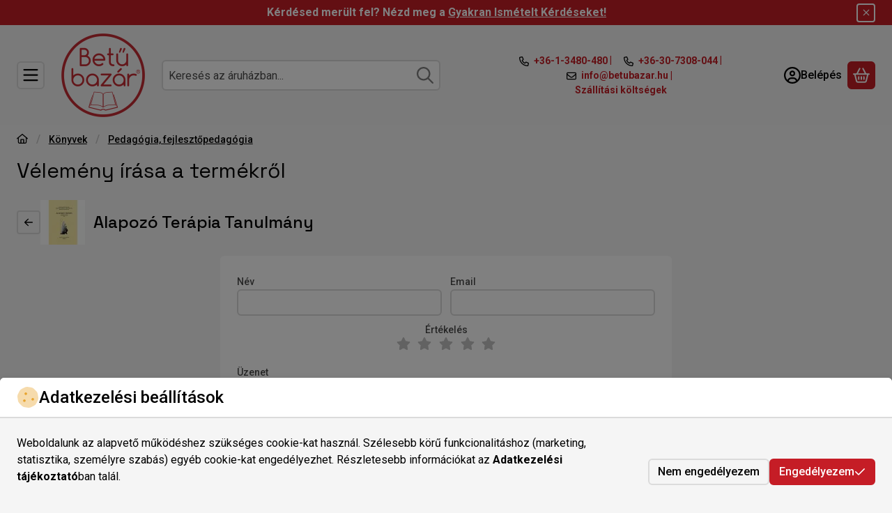

--- FILE ---
content_type: text/html; charset=utf-8
request_url: https://www.google.com/recaptcha/api2/anchor?ar=1&k=6Le4gLEqAAAAAGYQgmTZylOS_USA30VHjvz-0rrx&co=aHR0cHM6Ly9iZXR1YmF6YXIuaHU6NDQz&hl=en&v=PoyoqOPhxBO7pBk68S4YbpHZ&size=invisible&badge=bottomleft&anchor-ms=20000&execute-ms=30000&cb=u02xygi1vla6
body_size: 48610
content:
<!DOCTYPE HTML><html dir="ltr" lang="en"><head><meta http-equiv="Content-Type" content="text/html; charset=UTF-8">
<meta http-equiv="X-UA-Compatible" content="IE=edge">
<title>reCAPTCHA</title>
<style type="text/css">
/* cyrillic-ext */
@font-face {
  font-family: 'Roboto';
  font-style: normal;
  font-weight: 400;
  font-stretch: 100%;
  src: url(//fonts.gstatic.com/s/roboto/v48/KFO7CnqEu92Fr1ME7kSn66aGLdTylUAMa3GUBHMdazTgWw.woff2) format('woff2');
  unicode-range: U+0460-052F, U+1C80-1C8A, U+20B4, U+2DE0-2DFF, U+A640-A69F, U+FE2E-FE2F;
}
/* cyrillic */
@font-face {
  font-family: 'Roboto';
  font-style: normal;
  font-weight: 400;
  font-stretch: 100%;
  src: url(//fonts.gstatic.com/s/roboto/v48/KFO7CnqEu92Fr1ME7kSn66aGLdTylUAMa3iUBHMdazTgWw.woff2) format('woff2');
  unicode-range: U+0301, U+0400-045F, U+0490-0491, U+04B0-04B1, U+2116;
}
/* greek-ext */
@font-face {
  font-family: 'Roboto';
  font-style: normal;
  font-weight: 400;
  font-stretch: 100%;
  src: url(//fonts.gstatic.com/s/roboto/v48/KFO7CnqEu92Fr1ME7kSn66aGLdTylUAMa3CUBHMdazTgWw.woff2) format('woff2');
  unicode-range: U+1F00-1FFF;
}
/* greek */
@font-face {
  font-family: 'Roboto';
  font-style: normal;
  font-weight: 400;
  font-stretch: 100%;
  src: url(//fonts.gstatic.com/s/roboto/v48/KFO7CnqEu92Fr1ME7kSn66aGLdTylUAMa3-UBHMdazTgWw.woff2) format('woff2');
  unicode-range: U+0370-0377, U+037A-037F, U+0384-038A, U+038C, U+038E-03A1, U+03A3-03FF;
}
/* math */
@font-face {
  font-family: 'Roboto';
  font-style: normal;
  font-weight: 400;
  font-stretch: 100%;
  src: url(//fonts.gstatic.com/s/roboto/v48/KFO7CnqEu92Fr1ME7kSn66aGLdTylUAMawCUBHMdazTgWw.woff2) format('woff2');
  unicode-range: U+0302-0303, U+0305, U+0307-0308, U+0310, U+0312, U+0315, U+031A, U+0326-0327, U+032C, U+032F-0330, U+0332-0333, U+0338, U+033A, U+0346, U+034D, U+0391-03A1, U+03A3-03A9, U+03B1-03C9, U+03D1, U+03D5-03D6, U+03F0-03F1, U+03F4-03F5, U+2016-2017, U+2034-2038, U+203C, U+2040, U+2043, U+2047, U+2050, U+2057, U+205F, U+2070-2071, U+2074-208E, U+2090-209C, U+20D0-20DC, U+20E1, U+20E5-20EF, U+2100-2112, U+2114-2115, U+2117-2121, U+2123-214F, U+2190, U+2192, U+2194-21AE, U+21B0-21E5, U+21F1-21F2, U+21F4-2211, U+2213-2214, U+2216-22FF, U+2308-230B, U+2310, U+2319, U+231C-2321, U+2336-237A, U+237C, U+2395, U+239B-23B7, U+23D0, U+23DC-23E1, U+2474-2475, U+25AF, U+25B3, U+25B7, U+25BD, U+25C1, U+25CA, U+25CC, U+25FB, U+266D-266F, U+27C0-27FF, U+2900-2AFF, U+2B0E-2B11, U+2B30-2B4C, U+2BFE, U+3030, U+FF5B, U+FF5D, U+1D400-1D7FF, U+1EE00-1EEFF;
}
/* symbols */
@font-face {
  font-family: 'Roboto';
  font-style: normal;
  font-weight: 400;
  font-stretch: 100%;
  src: url(//fonts.gstatic.com/s/roboto/v48/KFO7CnqEu92Fr1ME7kSn66aGLdTylUAMaxKUBHMdazTgWw.woff2) format('woff2');
  unicode-range: U+0001-000C, U+000E-001F, U+007F-009F, U+20DD-20E0, U+20E2-20E4, U+2150-218F, U+2190, U+2192, U+2194-2199, U+21AF, U+21E6-21F0, U+21F3, U+2218-2219, U+2299, U+22C4-22C6, U+2300-243F, U+2440-244A, U+2460-24FF, U+25A0-27BF, U+2800-28FF, U+2921-2922, U+2981, U+29BF, U+29EB, U+2B00-2BFF, U+4DC0-4DFF, U+FFF9-FFFB, U+10140-1018E, U+10190-1019C, U+101A0, U+101D0-101FD, U+102E0-102FB, U+10E60-10E7E, U+1D2C0-1D2D3, U+1D2E0-1D37F, U+1F000-1F0FF, U+1F100-1F1AD, U+1F1E6-1F1FF, U+1F30D-1F30F, U+1F315, U+1F31C, U+1F31E, U+1F320-1F32C, U+1F336, U+1F378, U+1F37D, U+1F382, U+1F393-1F39F, U+1F3A7-1F3A8, U+1F3AC-1F3AF, U+1F3C2, U+1F3C4-1F3C6, U+1F3CA-1F3CE, U+1F3D4-1F3E0, U+1F3ED, U+1F3F1-1F3F3, U+1F3F5-1F3F7, U+1F408, U+1F415, U+1F41F, U+1F426, U+1F43F, U+1F441-1F442, U+1F444, U+1F446-1F449, U+1F44C-1F44E, U+1F453, U+1F46A, U+1F47D, U+1F4A3, U+1F4B0, U+1F4B3, U+1F4B9, U+1F4BB, U+1F4BF, U+1F4C8-1F4CB, U+1F4D6, U+1F4DA, U+1F4DF, U+1F4E3-1F4E6, U+1F4EA-1F4ED, U+1F4F7, U+1F4F9-1F4FB, U+1F4FD-1F4FE, U+1F503, U+1F507-1F50B, U+1F50D, U+1F512-1F513, U+1F53E-1F54A, U+1F54F-1F5FA, U+1F610, U+1F650-1F67F, U+1F687, U+1F68D, U+1F691, U+1F694, U+1F698, U+1F6AD, U+1F6B2, U+1F6B9-1F6BA, U+1F6BC, U+1F6C6-1F6CF, U+1F6D3-1F6D7, U+1F6E0-1F6EA, U+1F6F0-1F6F3, U+1F6F7-1F6FC, U+1F700-1F7FF, U+1F800-1F80B, U+1F810-1F847, U+1F850-1F859, U+1F860-1F887, U+1F890-1F8AD, U+1F8B0-1F8BB, U+1F8C0-1F8C1, U+1F900-1F90B, U+1F93B, U+1F946, U+1F984, U+1F996, U+1F9E9, U+1FA00-1FA6F, U+1FA70-1FA7C, U+1FA80-1FA89, U+1FA8F-1FAC6, U+1FACE-1FADC, U+1FADF-1FAE9, U+1FAF0-1FAF8, U+1FB00-1FBFF;
}
/* vietnamese */
@font-face {
  font-family: 'Roboto';
  font-style: normal;
  font-weight: 400;
  font-stretch: 100%;
  src: url(//fonts.gstatic.com/s/roboto/v48/KFO7CnqEu92Fr1ME7kSn66aGLdTylUAMa3OUBHMdazTgWw.woff2) format('woff2');
  unicode-range: U+0102-0103, U+0110-0111, U+0128-0129, U+0168-0169, U+01A0-01A1, U+01AF-01B0, U+0300-0301, U+0303-0304, U+0308-0309, U+0323, U+0329, U+1EA0-1EF9, U+20AB;
}
/* latin-ext */
@font-face {
  font-family: 'Roboto';
  font-style: normal;
  font-weight: 400;
  font-stretch: 100%;
  src: url(//fonts.gstatic.com/s/roboto/v48/KFO7CnqEu92Fr1ME7kSn66aGLdTylUAMa3KUBHMdazTgWw.woff2) format('woff2');
  unicode-range: U+0100-02BA, U+02BD-02C5, U+02C7-02CC, U+02CE-02D7, U+02DD-02FF, U+0304, U+0308, U+0329, U+1D00-1DBF, U+1E00-1E9F, U+1EF2-1EFF, U+2020, U+20A0-20AB, U+20AD-20C0, U+2113, U+2C60-2C7F, U+A720-A7FF;
}
/* latin */
@font-face {
  font-family: 'Roboto';
  font-style: normal;
  font-weight: 400;
  font-stretch: 100%;
  src: url(//fonts.gstatic.com/s/roboto/v48/KFO7CnqEu92Fr1ME7kSn66aGLdTylUAMa3yUBHMdazQ.woff2) format('woff2');
  unicode-range: U+0000-00FF, U+0131, U+0152-0153, U+02BB-02BC, U+02C6, U+02DA, U+02DC, U+0304, U+0308, U+0329, U+2000-206F, U+20AC, U+2122, U+2191, U+2193, U+2212, U+2215, U+FEFF, U+FFFD;
}
/* cyrillic-ext */
@font-face {
  font-family: 'Roboto';
  font-style: normal;
  font-weight: 500;
  font-stretch: 100%;
  src: url(//fonts.gstatic.com/s/roboto/v48/KFO7CnqEu92Fr1ME7kSn66aGLdTylUAMa3GUBHMdazTgWw.woff2) format('woff2');
  unicode-range: U+0460-052F, U+1C80-1C8A, U+20B4, U+2DE0-2DFF, U+A640-A69F, U+FE2E-FE2F;
}
/* cyrillic */
@font-face {
  font-family: 'Roboto';
  font-style: normal;
  font-weight: 500;
  font-stretch: 100%;
  src: url(//fonts.gstatic.com/s/roboto/v48/KFO7CnqEu92Fr1ME7kSn66aGLdTylUAMa3iUBHMdazTgWw.woff2) format('woff2');
  unicode-range: U+0301, U+0400-045F, U+0490-0491, U+04B0-04B1, U+2116;
}
/* greek-ext */
@font-face {
  font-family: 'Roboto';
  font-style: normal;
  font-weight: 500;
  font-stretch: 100%;
  src: url(//fonts.gstatic.com/s/roboto/v48/KFO7CnqEu92Fr1ME7kSn66aGLdTylUAMa3CUBHMdazTgWw.woff2) format('woff2');
  unicode-range: U+1F00-1FFF;
}
/* greek */
@font-face {
  font-family: 'Roboto';
  font-style: normal;
  font-weight: 500;
  font-stretch: 100%;
  src: url(//fonts.gstatic.com/s/roboto/v48/KFO7CnqEu92Fr1ME7kSn66aGLdTylUAMa3-UBHMdazTgWw.woff2) format('woff2');
  unicode-range: U+0370-0377, U+037A-037F, U+0384-038A, U+038C, U+038E-03A1, U+03A3-03FF;
}
/* math */
@font-face {
  font-family: 'Roboto';
  font-style: normal;
  font-weight: 500;
  font-stretch: 100%;
  src: url(//fonts.gstatic.com/s/roboto/v48/KFO7CnqEu92Fr1ME7kSn66aGLdTylUAMawCUBHMdazTgWw.woff2) format('woff2');
  unicode-range: U+0302-0303, U+0305, U+0307-0308, U+0310, U+0312, U+0315, U+031A, U+0326-0327, U+032C, U+032F-0330, U+0332-0333, U+0338, U+033A, U+0346, U+034D, U+0391-03A1, U+03A3-03A9, U+03B1-03C9, U+03D1, U+03D5-03D6, U+03F0-03F1, U+03F4-03F5, U+2016-2017, U+2034-2038, U+203C, U+2040, U+2043, U+2047, U+2050, U+2057, U+205F, U+2070-2071, U+2074-208E, U+2090-209C, U+20D0-20DC, U+20E1, U+20E5-20EF, U+2100-2112, U+2114-2115, U+2117-2121, U+2123-214F, U+2190, U+2192, U+2194-21AE, U+21B0-21E5, U+21F1-21F2, U+21F4-2211, U+2213-2214, U+2216-22FF, U+2308-230B, U+2310, U+2319, U+231C-2321, U+2336-237A, U+237C, U+2395, U+239B-23B7, U+23D0, U+23DC-23E1, U+2474-2475, U+25AF, U+25B3, U+25B7, U+25BD, U+25C1, U+25CA, U+25CC, U+25FB, U+266D-266F, U+27C0-27FF, U+2900-2AFF, U+2B0E-2B11, U+2B30-2B4C, U+2BFE, U+3030, U+FF5B, U+FF5D, U+1D400-1D7FF, U+1EE00-1EEFF;
}
/* symbols */
@font-face {
  font-family: 'Roboto';
  font-style: normal;
  font-weight: 500;
  font-stretch: 100%;
  src: url(//fonts.gstatic.com/s/roboto/v48/KFO7CnqEu92Fr1ME7kSn66aGLdTylUAMaxKUBHMdazTgWw.woff2) format('woff2');
  unicode-range: U+0001-000C, U+000E-001F, U+007F-009F, U+20DD-20E0, U+20E2-20E4, U+2150-218F, U+2190, U+2192, U+2194-2199, U+21AF, U+21E6-21F0, U+21F3, U+2218-2219, U+2299, U+22C4-22C6, U+2300-243F, U+2440-244A, U+2460-24FF, U+25A0-27BF, U+2800-28FF, U+2921-2922, U+2981, U+29BF, U+29EB, U+2B00-2BFF, U+4DC0-4DFF, U+FFF9-FFFB, U+10140-1018E, U+10190-1019C, U+101A0, U+101D0-101FD, U+102E0-102FB, U+10E60-10E7E, U+1D2C0-1D2D3, U+1D2E0-1D37F, U+1F000-1F0FF, U+1F100-1F1AD, U+1F1E6-1F1FF, U+1F30D-1F30F, U+1F315, U+1F31C, U+1F31E, U+1F320-1F32C, U+1F336, U+1F378, U+1F37D, U+1F382, U+1F393-1F39F, U+1F3A7-1F3A8, U+1F3AC-1F3AF, U+1F3C2, U+1F3C4-1F3C6, U+1F3CA-1F3CE, U+1F3D4-1F3E0, U+1F3ED, U+1F3F1-1F3F3, U+1F3F5-1F3F7, U+1F408, U+1F415, U+1F41F, U+1F426, U+1F43F, U+1F441-1F442, U+1F444, U+1F446-1F449, U+1F44C-1F44E, U+1F453, U+1F46A, U+1F47D, U+1F4A3, U+1F4B0, U+1F4B3, U+1F4B9, U+1F4BB, U+1F4BF, U+1F4C8-1F4CB, U+1F4D6, U+1F4DA, U+1F4DF, U+1F4E3-1F4E6, U+1F4EA-1F4ED, U+1F4F7, U+1F4F9-1F4FB, U+1F4FD-1F4FE, U+1F503, U+1F507-1F50B, U+1F50D, U+1F512-1F513, U+1F53E-1F54A, U+1F54F-1F5FA, U+1F610, U+1F650-1F67F, U+1F687, U+1F68D, U+1F691, U+1F694, U+1F698, U+1F6AD, U+1F6B2, U+1F6B9-1F6BA, U+1F6BC, U+1F6C6-1F6CF, U+1F6D3-1F6D7, U+1F6E0-1F6EA, U+1F6F0-1F6F3, U+1F6F7-1F6FC, U+1F700-1F7FF, U+1F800-1F80B, U+1F810-1F847, U+1F850-1F859, U+1F860-1F887, U+1F890-1F8AD, U+1F8B0-1F8BB, U+1F8C0-1F8C1, U+1F900-1F90B, U+1F93B, U+1F946, U+1F984, U+1F996, U+1F9E9, U+1FA00-1FA6F, U+1FA70-1FA7C, U+1FA80-1FA89, U+1FA8F-1FAC6, U+1FACE-1FADC, U+1FADF-1FAE9, U+1FAF0-1FAF8, U+1FB00-1FBFF;
}
/* vietnamese */
@font-face {
  font-family: 'Roboto';
  font-style: normal;
  font-weight: 500;
  font-stretch: 100%;
  src: url(//fonts.gstatic.com/s/roboto/v48/KFO7CnqEu92Fr1ME7kSn66aGLdTylUAMa3OUBHMdazTgWw.woff2) format('woff2');
  unicode-range: U+0102-0103, U+0110-0111, U+0128-0129, U+0168-0169, U+01A0-01A1, U+01AF-01B0, U+0300-0301, U+0303-0304, U+0308-0309, U+0323, U+0329, U+1EA0-1EF9, U+20AB;
}
/* latin-ext */
@font-face {
  font-family: 'Roboto';
  font-style: normal;
  font-weight: 500;
  font-stretch: 100%;
  src: url(//fonts.gstatic.com/s/roboto/v48/KFO7CnqEu92Fr1ME7kSn66aGLdTylUAMa3KUBHMdazTgWw.woff2) format('woff2');
  unicode-range: U+0100-02BA, U+02BD-02C5, U+02C7-02CC, U+02CE-02D7, U+02DD-02FF, U+0304, U+0308, U+0329, U+1D00-1DBF, U+1E00-1E9F, U+1EF2-1EFF, U+2020, U+20A0-20AB, U+20AD-20C0, U+2113, U+2C60-2C7F, U+A720-A7FF;
}
/* latin */
@font-face {
  font-family: 'Roboto';
  font-style: normal;
  font-weight: 500;
  font-stretch: 100%;
  src: url(//fonts.gstatic.com/s/roboto/v48/KFO7CnqEu92Fr1ME7kSn66aGLdTylUAMa3yUBHMdazQ.woff2) format('woff2');
  unicode-range: U+0000-00FF, U+0131, U+0152-0153, U+02BB-02BC, U+02C6, U+02DA, U+02DC, U+0304, U+0308, U+0329, U+2000-206F, U+20AC, U+2122, U+2191, U+2193, U+2212, U+2215, U+FEFF, U+FFFD;
}
/* cyrillic-ext */
@font-face {
  font-family: 'Roboto';
  font-style: normal;
  font-weight: 900;
  font-stretch: 100%;
  src: url(//fonts.gstatic.com/s/roboto/v48/KFO7CnqEu92Fr1ME7kSn66aGLdTylUAMa3GUBHMdazTgWw.woff2) format('woff2');
  unicode-range: U+0460-052F, U+1C80-1C8A, U+20B4, U+2DE0-2DFF, U+A640-A69F, U+FE2E-FE2F;
}
/* cyrillic */
@font-face {
  font-family: 'Roboto';
  font-style: normal;
  font-weight: 900;
  font-stretch: 100%;
  src: url(//fonts.gstatic.com/s/roboto/v48/KFO7CnqEu92Fr1ME7kSn66aGLdTylUAMa3iUBHMdazTgWw.woff2) format('woff2');
  unicode-range: U+0301, U+0400-045F, U+0490-0491, U+04B0-04B1, U+2116;
}
/* greek-ext */
@font-face {
  font-family: 'Roboto';
  font-style: normal;
  font-weight: 900;
  font-stretch: 100%;
  src: url(//fonts.gstatic.com/s/roboto/v48/KFO7CnqEu92Fr1ME7kSn66aGLdTylUAMa3CUBHMdazTgWw.woff2) format('woff2');
  unicode-range: U+1F00-1FFF;
}
/* greek */
@font-face {
  font-family: 'Roboto';
  font-style: normal;
  font-weight: 900;
  font-stretch: 100%;
  src: url(//fonts.gstatic.com/s/roboto/v48/KFO7CnqEu92Fr1ME7kSn66aGLdTylUAMa3-UBHMdazTgWw.woff2) format('woff2');
  unicode-range: U+0370-0377, U+037A-037F, U+0384-038A, U+038C, U+038E-03A1, U+03A3-03FF;
}
/* math */
@font-face {
  font-family: 'Roboto';
  font-style: normal;
  font-weight: 900;
  font-stretch: 100%;
  src: url(//fonts.gstatic.com/s/roboto/v48/KFO7CnqEu92Fr1ME7kSn66aGLdTylUAMawCUBHMdazTgWw.woff2) format('woff2');
  unicode-range: U+0302-0303, U+0305, U+0307-0308, U+0310, U+0312, U+0315, U+031A, U+0326-0327, U+032C, U+032F-0330, U+0332-0333, U+0338, U+033A, U+0346, U+034D, U+0391-03A1, U+03A3-03A9, U+03B1-03C9, U+03D1, U+03D5-03D6, U+03F0-03F1, U+03F4-03F5, U+2016-2017, U+2034-2038, U+203C, U+2040, U+2043, U+2047, U+2050, U+2057, U+205F, U+2070-2071, U+2074-208E, U+2090-209C, U+20D0-20DC, U+20E1, U+20E5-20EF, U+2100-2112, U+2114-2115, U+2117-2121, U+2123-214F, U+2190, U+2192, U+2194-21AE, U+21B0-21E5, U+21F1-21F2, U+21F4-2211, U+2213-2214, U+2216-22FF, U+2308-230B, U+2310, U+2319, U+231C-2321, U+2336-237A, U+237C, U+2395, U+239B-23B7, U+23D0, U+23DC-23E1, U+2474-2475, U+25AF, U+25B3, U+25B7, U+25BD, U+25C1, U+25CA, U+25CC, U+25FB, U+266D-266F, U+27C0-27FF, U+2900-2AFF, U+2B0E-2B11, U+2B30-2B4C, U+2BFE, U+3030, U+FF5B, U+FF5D, U+1D400-1D7FF, U+1EE00-1EEFF;
}
/* symbols */
@font-face {
  font-family: 'Roboto';
  font-style: normal;
  font-weight: 900;
  font-stretch: 100%;
  src: url(//fonts.gstatic.com/s/roboto/v48/KFO7CnqEu92Fr1ME7kSn66aGLdTylUAMaxKUBHMdazTgWw.woff2) format('woff2');
  unicode-range: U+0001-000C, U+000E-001F, U+007F-009F, U+20DD-20E0, U+20E2-20E4, U+2150-218F, U+2190, U+2192, U+2194-2199, U+21AF, U+21E6-21F0, U+21F3, U+2218-2219, U+2299, U+22C4-22C6, U+2300-243F, U+2440-244A, U+2460-24FF, U+25A0-27BF, U+2800-28FF, U+2921-2922, U+2981, U+29BF, U+29EB, U+2B00-2BFF, U+4DC0-4DFF, U+FFF9-FFFB, U+10140-1018E, U+10190-1019C, U+101A0, U+101D0-101FD, U+102E0-102FB, U+10E60-10E7E, U+1D2C0-1D2D3, U+1D2E0-1D37F, U+1F000-1F0FF, U+1F100-1F1AD, U+1F1E6-1F1FF, U+1F30D-1F30F, U+1F315, U+1F31C, U+1F31E, U+1F320-1F32C, U+1F336, U+1F378, U+1F37D, U+1F382, U+1F393-1F39F, U+1F3A7-1F3A8, U+1F3AC-1F3AF, U+1F3C2, U+1F3C4-1F3C6, U+1F3CA-1F3CE, U+1F3D4-1F3E0, U+1F3ED, U+1F3F1-1F3F3, U+1F3F5-1F3F7, U+1F408, U+1F415, U+1F41F, U+1F426, U+1F43F, U+1F441-1F442, U+1F444, U+1F446-1F449, U+1F44C-1F44E, U+1F453, U+1F46A, U+1F47D, U+1F4A3, U+1F4B0, U+1F4B3, U+1F4B9, U+1F4BB, U+1F4BF, U+1F4C8-1F4CB, U+1F4D6, U+1F4DA, U+1F4DF, U+1F4E3-1F4E6, U+1F4EA-1F4ED, U+1F4F7, U+1F4F9-1F4FB, U+1F4FD-1F4FE, U+1F503, U+1F507-1F50B, U+1F50D, U+1F512-1F513, U+1F53E-1F54A, U+1F54F-1F5FA, U+1F610, U+1F650-1F67F, U+1F687, U+1F68D, U+1F691, U+1F694, U+1F698, U+1F6AD, U+1F6B2, U+1F6B9-1F6BA, U+1F6BC, U+1F6C6-1F6CF, U+1F6D3-1F6D7, U+1F6E0-1F6EA, U+1F6F0-1F6F3, U+1F6F7-1F6FC, U+1F700-1F7FF, U+1F800-1F80B, U+1F810-1F847, U+1F850-1F859, U+1F860-1F887, U+1F890-1F8AD, U+1F8B0-1F8BB, U+1F8C0-1F8C1, U+1F900-1F90B, U+1F93B, U+1F946, U+1F984, U+1F996, U+1F9E9, U+1FA00-1FA6F, U+1FA70-1FA7C, U+1FA80-1FA89, U+1FA8F-1FAC6, U+1FACE-1FADC, U+1FADF-1FAE9, U+1FAF0-1FAF8, U+1FB00-1FBFF;
}
/* vietnamese */
@font-face {
  font-family: 'Roboto';
  font-style: normal;
  font-weight: 900;
  font-stretch: 100%;
  src: url(//fonts.gstatic.com/s/roboto/v48/KFO7CnqEu92Fr1ME7kSn66aGLdTylUAMa3OUBHMdazTgWw.woff2) format('woff2');
  unicode-range: U+0102-0103, U+0110-0111, U+0128-0129, U+0168-0169, U+01A0-01A1, U+01AF-01B0, U+0300-0301, U+0303-0304, U+0308-0309, U+0323, U+0329, U+1EA0-1EF9, U+20AB;
}
/* latin-ext */
@font-face {
  font-family: 'Roboto';
  font-style: normal;
  font-weight: 900;
  font-stretch: 100%;
  src: url(//fonts.gstatic.com/s/roboto/v48/KFO7CnqEu92Fr1ME7kSn66aGLdTylUAMa3KUBHMdazTgWw.woff2) format('woff2');
  unicode-range: U+0100-02BA, U+02BD-02C5, U+02C7-02CC, U+02CE-02D7, U+02DD-02FF, U+0304, U+0308, U+0329, U+1D00-1DBF, U+1E00-1E9F, U+1EF2-1EFF, U+2020, U+20A0-20AB, U+20AD-20C0, U+2113, U+2C60-2C7F, U+A720-A7FF;
}
/* latin */
@font-face {
  font-family: 'Roboto';
  font-style: normal;
  font-weight: 900;
  font-stretch: 100%;
  src: url(//fonts.gstatic.com/s/roboto/v48/KFO7CnqEu92Fr1ME7kSn66aGLdTylUAMa3yUBHMdazQ.woff2) format('woff2');
  unicode-range: U+0000-00FF, U+0131, U+0152-0153, U+02BB-02BC, U+02C6, U+02DA, U+02DC, U+0304, U+0308, U+0329, U+2000-206F, U+20AC, U+2122, U+2191, U+2193, U+2212, U+2215, U+FEFF, U+FFFD;
}

</style>
<link rel="stylesheet" type="text/css" href="https://www.gstatic.com/recaptcha/releases/PoyoqOPhxBO7pBk68S4YbpHZ/styles__ltr.css">
<script nonce="Rxn42w9B8rgAw0mgtUPz-w" type="text/javascript">window['__recaptcha_api'] = 'https://www.google.com/recaptcha/api2/';</script>
<script type="text/javascript" src="https://www.gstatic.com/recaptcha/releases/PoyoqOPhxBO7pBk68S4YbpHZ/recaptcha__en.js" nonce="Rxn42w9B8rgAw0mgtUPz-w">
      
    </script></head>
<body><div id="rc-anchor-alert" class="rc-anchor-alert"></div>
<input type="hidden" id="recaptcha-token" value="[base64]">
<script type="text/javascript" nonce="Rxn42w9B8rgAw0mgtUPz-w">
      recaptcha.anchor.Main.init("[\x22ainput\x22,[\x22bgdata\x22,\x22\x22,\[base64]/[base64]/bmV3IFpbdF0obVswXSk6Sz09Mj9uZXcgWlt0XShtWzBdLG1bMV0pOks9PTM/bmV3IFpbdF0obVswXSxtWzFdLG1bMl0pOks9PTQ/[base64]/[base64]/[base64]/[base64]/[base64]/[base64]/[base64]/[base64]/[base64]/[base64]/[base64]/[base64]/[base64]/[base64]\\u003d\\u003d\x22,\[base64]\\u003d\\u003d\x22,\x22b04sasKhwqrDiXHDhQQxw4nCsH/Dg8OnecKzwrN5wo3DjcKBwroxwrTCisKyw7Bew4hmwrnDhsOAw4/CkTzDhxrCoMOobTTCmMKDFMOgwp7CvEjDgcKOw5xNf8KCw5UJA8OMT8K7woYxLcKQw6PDsMOaRDjCjFvDoVYBwqsQW3dKNRTDk0fCo8O4IyFRw4EwwoNrw7vDncKQw4kKPMKWw6p5wrEzwqnCsTPDn23CvMKNw5HDr1/CiMO+wo7Cqx3CiMOzR8KdMR7ClQ3Cn0fDpMO/EERLwqbDncOqw6ZgbBNOwrLDj2fDkMK7USTCtMO9w77CpsKUwrjCusK7wrsewo/CvEvCkDPCvVDDg8KgKBrDr8KjGsO+csOuC1lnw7bCjU3DuR0Rw4zCvMOCwoVfCMKiPyB5AsKsw5U9wqnChsOZLcKZYRpewpvDq23Dum4oJAHDqMOYwp5Dw7RMwr/[base64]/[base64]/DigAxY0tkbcKCwpzDqAZcw6MXdsOSwrtgT8KVw6nDsVtIwpkTwot9wp4uwrXCgF/CgMKLOhvCq3jDtcOBGHrCiMKuaiHCjsOyd3gIw4/CuETDr8OOWMKmew/CtMKpw4vDrsKVwrLDqkQVf3hCTcKhPElZwphzYsOIwpdbN3hbw7/CuREEJyB5w4/DgMOvFsOfw5FWw5NOw6UhwrLDo3B5KQV/[base64]/w7PCu0UzwphywpjDrFsxwoMnw47Dj8KXZ8Kkw5vDkgdaw7ZFEzgMw7rDp8Kow4rDvMKxW3rDgGPCv8KvaDAGNmDDhcOFMsOWcThCAS4oPWzDvsO8NkRRKlJcw7/DjQrDmcKhwo9uw6HCuWkUwpApwqRuR0DDhMOJNsOew7HCssK5ccONf8OMaBBOBwFdCxoOwrjCknnCkXgsIlDDpsOnCXfDhcKxVDjCpSkaZMKzUiPDjcKBwo7DoEELZ8KiWMOmwrUswp/CmMO0Vm4VwpDChcOAwpNwdDvCm8KFw5FNwpDCtsO1L8OMeCR6wo3Cl8Orw4tfwrbCkU/Dq0owT8KXwqQGA1QSKMK7bMO4wrHDuMKsw4/DgcK1w4hEwpXCm8OIGsOPIMO5aCTClsOEwot5wpASwr4TfzPCrRLCmwNZMcOuPFrDosKuCsK3TmzCqMOSGsK5BwbDv8K8TTbDhCfDhsOKKMKeER3DuMKeT0MeTEN6Q8OuERg8w4h5d8KAw6Jlw7zCkmQjwqDDlMK/w6LDqMKFFsK2QBIKCjwTWwrDisOYE2t4F8K1XXrCtcKuw5fCtU89w4DDisO8QgtdwqpaCcOPS8KfbG7Cn8KkwopuJ1vDvcKRO8K1w5I/[base64]/[base64]/RBsjJcK+esK9Mx55LhVMNMOdwpjDrzPDtsOxw4bDvWDCicKfwrMKLVPCjsKYJsKJXGZVw5dUwrTCtsKvwqbCl8Kaw757U8OAw5BBecOKLnRdRFbCuF3ChDLDgcKVwoTCgMKbwrfCpypsEMOPayfDocKMwr1fBETDrHPDhnDDvMK/wqPDrMOew5BtGFjCmgnCiXpFN8KhwozDiCXCinfCmVtHJMO+wrp/IQ4YEcKdwr0qw4rChcOiw7tqwpbDoikcwqDCii/CkcKEwp5tS1rCjSPDu3jClynDicOTwrZqwpLCqFZqCMKXTQvDogRbJSjCi3zDg8K7w6/[base64]/E8KwwropISZRwo87M07Dq2hfwq5CJcOPw5bCnMKWBUh9wpBZDjrCrg/CrMK6w7Miwp12w6jDiFrCusOOwrrDucOZXhUNw5TDuETDu8OAATLDn8O3PsKyw4HCrhDCl8O9K8KoPEfDuntMwovDksKDSMKWwoLCi8O3w4XDkyAMw7jCpRQ5wphowolmwovCj8O1ASDDgUtoXQ02YDVtF8OZwpkNX8Oiw7hKw6rDo8K5MMO/wplTKQMpw6VPOzBRw6g3N8OwRSluw6fDvcK1w6huaMOIOMO2w7fCmMOewq9Bw7XCk8KsMMK/wqTDuEPCnjEVOMOBMADDp3rCjB4zQ3HDpMKKwqUMw51tVMOBbSbCi8Orw6LDl8OjQmTDusOWwoNvwrFWD0FEM8O+dyBIwoLCiMOPRhMmZnMGMMKrFsKrQi3CsEEoR8KfYsOVZ1o/w4HDicKRc8O4w7FAbxzDtmdmUmnDqMOMw6bDsy3ChRzDt2rCiMOIPRlYUcKgSwwrwrkfwr3Co8OOG8KHKMKLCCV2woLCuWsEF8KHw4DCpMKrA8K7w7PCkMO7aXACJsO/WMO+woHCoXjDqcKKdyvCnMO1SXfDnsObF20jwoMYwpY4wr7Dil3DtMO/[base64]/DpifCl27DgcOfBMOpBjU5w4XDvmTDjGHDri5KwqlOOsOywrDDh1Vuwpdjw4gLeMOtwpYFATjDhhHDlcKnw5R6H8KRw5Vtw6Z9wqtJw65LwrMYw6bCiMKLKV3CjXBbw7QswqLDh1vCjg9Sw7AZwrhVwqxzwobDuRx+Y8K+RMOiw5PCgsOpw6k/woLDu8Ovwr3DiHgzw6YVw6DDr3zCtFrDpGPCgnHCpsOHw7HCj8OzRmNHwqoWwpjDg0vCrMKtwr/DlwBJLUPDgsOpR3YgMsKBZiETwofDojnCjsKtETHCi8K5NMOLw7DCt8O6w5XDtcKEwq7DmhFsw7gqIcO4wpETwpVgw5/CuinDlcKDaWTCiMOcV03DgcOLQGN/D8OPWsKuworCkcOWw5XDh3g+BHzDjcKCwpFKwpTDgkTCl8K8w4/DpMOrwqEUwqjDvMKOYSvCigBeVWLDvzwBwolGYw/CoGnCmcKqdg/Dn8KGwpVEEwtxPsO8KcK8w7jDkcKQwo3CuX0CTRPDkMO/P8KHw5ZYZyLCjMKawqzCoikOQwvDmMOhBcKFwrrCv3JZw7Ecw53CtsKrL8Kvw7LCn3jDijQvw7/Driphwq/DuMKKwr3Ck8KURMKFwrDCnmzCg23CgmNQw4bDkVLCkcKnHzwoU8O/w4LDthFlJhvDnsK9FMOFwpnChCLDtsO0aMO4AUAWF8O/f8KjP3IUHcO3NMKvw4LCjsOdwpDCvgx8w6QEw6nDhMOMDsKpecK8McOrH8OfWcK7w4XDvmLCvGbDqmh7CsKNw5rClsOBwqXDq8KNRcOAwp7DskcQAA/Csj/DqDZPO8Ksw5bCqRDDs2QQEsOyw6FHwpprQAnCoVNzb8KAwpjCm8OMw6poV8KFK8KIw7ZKwocSwonDrsOdwpIPaFPCvsOiwrsSwoVYH8K/Y8Ovwo7DrFIHQ8OtWsKJw4zDhMKGQgRgw4vDmhnDpirCox5kHUYHExvDocO3FwwLwojCrl7Cp0PCt8KgwpzCicKrbxHCkS3ChzFFF2nCq3LCtBzCvsOOLBbDnMKqw5nDql5Dw4VHw6rDkhvCn8KGPsORwovDusK7wpvDqRNbw7TCuwhow4HDtcOVwqDCph5nwp/CjizChsOuNcK3wq/CuU4Zwr14dmLCgMKbwqAMwrF/WGV6w6zDuW1EwpRnwqDDggwPHBhww7sdwrfCsXwKw4RIw6nDsgnDnMOQDMKrw63DucKnRcOcw74iaMKmwpsywqQFw7nDiMKcF3IwwrHCu8OawoUdw5HChQjDpcK7PQ7Dqz1nwp/CisKyw7Afw61MSsOCejRnYWBTGcOYHMKJw6s+CCPChcKJWF/CvcKywq3CqsOiwq4nUsO6d8OlVcOrMVI6w552GwPCjcOPw7UBw7wzWyJxwoTDqBLDi8Olw4Jxwq11VMOzEMKkwo0aw7gZwr/DpSrDo8KyGRZcwp7DkiTDmmfCiATCgXDDngnDoMOrw7BpXsO1f0ZWO8K2WcKzHBRneR/CtyXCtcOhw6TDq3FNw60HFGdlw6RLwqhMwr7ClTzCrlZfwoEOaEfCoMK/[base64]/DjncyH8KFDUFHOcOBXjDCi3fCqcOZQyTDsTEGwp9RdDIzw4XDpDLCrU56QFEhw5fDq2h2wp1Dw5JLw651fsKgw7vDrlLDisO8w6fDvMORw4BCCsOJwpcLwqMmwqteIMO/M8Ocwr/Dm8Kzw6jDrVrCjMOCw6DDpsK6w5p8dl4Wwq/DnXfDisKdXHl7acO1YAlTw7jDgcO3w5jDmmZxwrYDw7FIwrPDjcK7BWYVw7nDhcOaVcO7w6FFYgzCn8O1UAEaw6JaYsKhwqDDmRXDlU/Cl8OoPk7DssOVw7jDp8K4SlPCicOCw7VWe2TCqcKFwpcJwoHCj1BNd3jDhyTCn8OkcyLCp8K8K3lQJsOoC8KpDcOZw48gw5HCmxBdf8KWEcOcIcKHA8OBaDjCpmnDuk/Dg8KgCsOaJcKVw7l7UsKqUsOwwqoDwoQ8GEQmPcOdWQ/DlsKbwpzDpsONw6jCgMOwZMKZaMOdLcOXF8KRw5d/[base64]/DssK9w63Cr8KYwot7wqHDixPDlMOsw4rCkzzCmx/[base64]/w4MVWcKNw6HCgMOWS2p1w6ZNOMOQWUTDp8KWwrhhAcODUgTDjsKeL8KDLksBcMKUNQcABxERw5vDr8KaFcOOwpRGTjDCpiPCtMKCU0Qww54lHsOYExvCrcKSfBlnw67DrsKeZG9BKMK5wr5KKwVeIMK9NH7DtwjDsBp9BmPDggh/w5t/wqVkMUMgBlPCk8Olw7ZsN8One1hRLsO+JW5gw79WwoHDszdsAXbCkwjChcKeYcKNwpPDsCd2XcOBw5laRsKCHz3DgHYPNnMLIQLCocOGw5XCpsKhwpXDvcOresKbWFM6w7rCmDdMwpA0WMK8ZnPDnMKHwp/CmcO+w7/[base64]/CnsOzT07CvSAHGzgdBG3ChmIuH2XDhXTDvElgBG/[base64]/[base64]/[base64]/w4XCt1LCmRLDoGPCscKPw55+w5jDjMOsVcOhTMOKwrsfwq1gFBHDv8Kiwp/DksKIG0HDl8KNwp/DkRwLw4Eaw6siw7FNJSZSwoHDr8ORSHJew5IIVzhmecOQcMOkw7QdZXDCvsK/fmnDoW4WJsKgOVTCtsOLOMKdbjNlRhPDksK6QnRfw5fCrwnCl8O8OATDosKnHV5rw6t3w4oFw7wgw5p2TMOGKkXCk8K3JsOab016wpfDmSfDjcO5w7d/w7keLMOfwrEzwqJywqHCpsK0wqc7TXVvw4zDnsKmSMKVeinCjzFTwpnCjMKVw7RZKjNzw4XDisObXzNewqfDgsKNfcKtwrnDtTtjJmfCvcOpLMOuw4XDgnvCk8K/w6HDisOXeHwiccODw5V1wrTClMKpw7zCrTbDs8O2wql1e8KDw7FaG8OEwqBOKsOyGsKlw5giE8O1GcKewqzDh2tiw69+wrNywrFHJ8Khw5JRw4NHw4kYwpfCm8Ozwo9gUUnDvcKZw6MZaMOwwpsrw78DwqjCrmzCgjxCwojDjcK2w6Vkw4VED8K/[base64]/[base64]/CpsKJw7UlFjPDnl1IwrDCvsKowovDu8KRwoLDjsOTw6kww6zCpy/ClsKZS8OBwqJQw5hDw71tJ8OfD23Cvxx4w6zCj8O+R3vCnwBMwpIkNMOZw5vDq2PCrsOTbiXDqMKcbnvDnMOBOBDDgx/[base64]/DisOSwrTDpHl9wo3DhMKeUx7DocKiwq/[base64]/Cq8KER8OQw6LDjSnCj8O6CsONw6jDikLCrC7CgMOfwpMswo7DhHbCusOSVsKxPWbDj8OWAMK7NMK+w6Iiw6hww50qZELCg2zChjTCvsKtDEwwN3rDqmMSw6p9bCnDvMKeWgZBLMKIw4VFw43CuXnDssKJw4d9w7DDtMOTwrE/B8Kdwo49wrfDn8ONL27DiGXDg8OewpNNfDLCr8OoEzXDncO0bsKCbSdQVMKvwo/DsMOvClLDjsKEwpwASWPDgsOzKjfCkMKiURrDmcKnwoxNwrHDtVPDmQV0w5kdTsOZwoxPw7hkB8OzU3MMSFFneMOgZFgZTsOCw4sjaB/DqRzCoSkbDDQAw7DDqcK+CcKCwqJ4JMKiw7V1Tw3DiGrDoUENw6p1wq7Cpy/CrcKcw4vDoyvCo2fCijMlAsOsT8K2wpMBUEnDpcKyHMKTwprDljt1w5XDlsKZXyxcwrQtV8Osw7FWw43DtAjDklvDo3zDpColw4FrAQ3Cq0DCmsKUw4BEahDDiMK/dz0ZwrHDncKow5rDkApDQ8KewrZcwrw/YMOqJsOVGsKxwr4KacOYW8KwEMOxwqLCksKAHxItbjJRIAY+wpdfwrTDlsKMQsOZDyXDhcKNbWAWR8OTKsOrw4XDrMKwNQY4w4PCmg3CgUvCicO7w5bDiR8Yw44rd2fCuT/[base64]/[base64]/Ch8OTw6LCoMKKWFXCisOAw47CgRltYVvDrcK8NcOnfm/Di8OVX8OJGkTCl8OFG8KlPFHDq8KhbMOWw4gNwq5TwprCg8KxRMKmw5J+wotPflfCl8Ocb8KbwrbDqsObwoI+w7TCjMOgfUsZwoXCmsOMwoFTwojDoMKGw60kwqTCq1HDh39vFhl8w5AYwpHChHXCmB/[base64]/wqhGFcONwpzCkX/DrMKtw6RsKSxPwpzCjcO4w7nCmh0oS0k+KGPChcKdwoPCg8OywrJ6w7wTw4TCusOaw5UGNGPDtjzCpV5ZWwjDnsK2A8KCSVd3w7nDiE8/VgjCu8K/wplGQMO2c1Z8M15twpdjwozCgMOtw6fDsgUDw6fCgsO3w67DqBkSQhRnwrvCmlAAwqQCEcK/A8O3XgtVw53DgMOOWAZtYTbCi8O1bzXCmsKUWghucSMtw4BTNX/Dr8KdPMOQwr1xw7zDm8K6ZlXCv2p2bDZPIsK4w5LDnljCqcOtw7s4UxZtwot2KMK9RcOdwq4wa34YNMKBwoB0WC4hIxfDo0DDv8OpJMKTwoUGw45Oc8Odw78rAcOJwo4vGhPDp8Oib8OCw5/Ck8KewoLCjGjCqMOjwoAkGMOTWsKNaRjCkmnCmMKWGBPDvcKUFMOJOl7DjMO+HjUJw43DjsK9LMOzFmLCgnzDjsK8w4nChV4xJS8Dwpktw7obw7DDoAXDq8KywrXCghwiGjUpwr08GDEUdh/CpMO1E8OpHGEwQx3DssKOYQbDtsKQclvDjMO1D8OMwqAEwpY/[base64]/DpDIeFsOxw5/CnHwILsOjwrTDjcOlIsKnw6PDmcOvw553RCtWwpA5P8K3w4XDtCk/[base64]/CqhF7w6YgJ3HDk8OfBMKTBWByZsKHFHBSwq8Cw5rCncObbjrCjFx8w4jDrMOmwoYDwojDkMOZwp7DsEfDpjBJwqTChMO/wowCWmhfw74+woIHwqDCnS0CKkbCjzbDvw5cHl4ZBsO8Yk0vwpU3Qg9SUxHDoV0+wo7Di8Kfw4EyEg/DkEF6wqMDw5XCgCJyfcK/[base64]/[base64]/QMKqA2zDigLDu8KpwpJFOmh3wofCjB43V8OOScK/[base64]/DrMO3TGXCg8Kpw7TChyzDgsOawozDiMKkXcKPw6LDizk3asONw5VzKEMOwp7DpgbDuC5YJ0HCkCfDpklCK8OoDAYkwqUUw6xwwqLCvAbCkCLCisOCIlxPb8O7AjvCty1cDXsLwqvDhMOGKBFDd8KpXsKww4MNw6/DvsOZwqVDPS8nBFx0PcOmQMKfe8O1KTHDkGrDiF3Cl3t7Bj8DwpF6FlDDrEEOBMKNwqkXSsKKw5Nuwpt6w5fCj8K1wqTDowLDpXXCsDpzw6RTwqvDg8OjwojCtDkYwrPDtFHCtcKdwrMww6bCo2/CkBNEUzYFPSrCtcKowrp2w73DmRTCosOdwoEaw6/DqcKTI8KBM8OSPwHCpQgKw6jCq8O2wq/DhMOxOsOtYgMswqo5OW7Di8Kpwpsmw53Cl2vDmjTChMKIaMK+w5crwo8LaxXCmRzDtSd0WSTCnkfDuMKkOTzDvXJcw7LDgMOLw6rDjDZCw7BoVRDChitfw4vCk8OHG8OGXiIoWljCgCTDscOFw6HDlMOnwr/DkcO9wq14w4XCksO+eB4cwqhqwrHCpi7DscOjw4ZfQcOrw6wWBMKEw75Kw4ADI0PDjcKzBMOMccOuwr7DucO+wrVoYFEjw6zDhkZ+VGbCq8O1Iw9Dwr/[base64]/w6vDh8KxL2VsdMKBMsOpw6c7wqTDkcOzC8K+MMK6HG/[base64]/CisO6PcKEw6AOcsKBRxnCnsK4w77DhG7DhXrDq38xwqXCinXDt8OIYcKJYzRiE1XCn8KWwqhIw4t/wpVmw57DocOtVMKQdsKmwotbchJwDcO/U1QOwrIjPEgJwo1TwoI3QBcoVjdvw6LCpS7Dp1bCuMOawro9wprCuxLDjsK+U3vCpR1IwrDCgmZjfSjCmDxzw7nCpXggwpbDpsOTw6nDllzCkRTCtCd6ORtrw6fCgT5AwqXCh8Ohw5nDhhsEw7w0TjLDlWJdwrfDrMOqdC/Ck8ONVA7ChADCj8O4w6HCp8KXwq3DvcOdd2/CgcKdYigpOcKdwqTDgxwvQ28UYsKLHcKKc37ClSfCncOQZSvChcKsMsO+cMKIwrk+WMO7ecOzDj5uNcK/wpZSamjDscOyEMOqEcOgF0/DksONw4bCgcOyNj3DgWlOw64Pw4fDkcKgw4JfwqNVw6fDksO2wqMBw6Qhw6wnw4/CgcKawr/DggLCq8OTJCLDvE7CiADCoAfCgMOAUsOCMcOLw4bClsKlZAnCgMOpw7h/TDjCj8OlSsKnLsO7R8O3c0LCoyLDsSHDkRcTOEJGfnI4w5VZwoHCmxHCmcKOXWMyIwDDl8Kuw44Uw7JwdC7ClcOYwpzDm8Omw5PChBfDo8OJw54WwrnDqMKYw4VWFSjDqsK6acK+G8KOTcO/[base64]/Ct8Ovw7vDisKEwoTDsifDk3E1wrkfWMKywp7Cvy7CtMK/TMKJHB7CnMOGZmNww6PDqcKBXBDCkk47w7DDtFMbcClSOx1uwqY/Vwhqw4/[base64]/[base64]/Cm8KgesOzw4vCiwFrw6YIUMOWwrDCgmYpwo9lwr/CkGPCsyROw47CoFHDszgWHsKOMj7Cp1VdZsKPSillWsKMMMODbU3CjVjDusOReGpgw5tiwqUHOcK0w4bCusKjdyLChsONw6pfw6kjwpklaBzDusKkwpMFw6HCtD3DowTDosOCA8OiEhM5cRprw4bDhQ8Zw4XDusKzwr7DiWQWMm/Cp8KkDsKywoYdXXQdEMKiGsKTXT5Ld2XDnsOIZUJdwq1FwrQvLcKOw5HDr8O6F8O4w4wTS8OBwpHCpGXDrxhENUpQLsOzw6g1w5t3fnZOw7zDpEHCk8O7IsOJaDzCiMOmw5YDw4kJRcOAM3nDr3fCmsO5wqUIbsKmfV8qw5HCvcO0w4Zzw7/[base64]/CqhzCnMOlFhHDs8KCZWVSwoDDq8KswoQ8w4fChB7CpcKNwrxKwrbDqsO8B8KZw5Ice0ATKXnDq8KDIMKmw6DClnfDhcKWwoHCvcKqwr3DiW8KADDCni7CmXVCJjNZwrADdcKGU3Flw5rCqjXDm1TCicKfPsK1w7gQDsODwpHCmFnDoAwuw4/[base64]/Ct8Ovw51RwrLDvcOzRcKAwrPCtW7Co2dXwqbDp8OUw5nDgHnDksK5wrHCo8OBFcKUFMKxScKvw4fDlsKTO8KIw6vCo8Oywr88YjbDl3/Dsm8yw5lPJsOKwq5cCcKsw7I1QMKXGsO4wp0tw4hCai/CusK0YDTDlgzCnQ/Ck8KQAsOKwqgIwofDvglWEi8xw6lrw7Q6TMKAeUvDizRhZGHDkMKJwp8kcMO8bMO9wrApSsO2w5lvF1QxwrfDu8KmMH/DtsOOwp/DgMKcXQVdw619MThqRyXDijRFdHZ2wojDj2oTd1xSZcKfwo3Dr8KJwoDDh0tkCzDDn8OPecK+O8Kew47CnzcOw5g6dV3DoHYVwqXCvQ04w4jDkibClcODXMKPw5kUw69ewpcEwq9awpxdw5/Cjz4FLsOtX8OGPSHCukDCjSAudD8NwrUjw6k1w6Fpw75Gw5XCrMKDd8KEwqfCrzx8w6M4wrvCuTg2wrt9w6vCv8OVJhHCkzwRPMKZwqhUw4gOw43CllfDo8KLw7c6XGJXwpkhw6d8wpIKICY0wr3DhsK8CsKOw4zDqmc3wpkVRzhMw6rCiMKQw4pcw7jDhz06w4/DkCBjV8OHYsOfw7rCtEUdwqrDtR8OARvChhAJwpo1wrfDtg1BwrowZA/[base64]/w5bDv8KfFsKRwq8fwrDDjTfDgcOqMiVJMsKawoYwZmcEwoosGkICPsOlCcOnw7XDg8OrTjAVIisdfsKKw6ViwqRlKBPCqRZuw6nDkm8Xw544wrPCvWwUJCfCuMOiwp90G8OKwqXDj1zDisOhwrnDjMKmWsK8w4HCiFsuwpJmR8K/w4LDqsOPRnAMw4/DgVjCmsO2OQDDksOhwprDr8OOwq/DsEbDq8Kbw6LCr2cDP2g2VjJBVcKtHWsNcCJdLhLCmjfDrxlHw5HDrVIjFMOgwoNCwpDChUbDsCXDv8O+wpIhKWUWZsOuExbCoMObLwPDvcO/[base64]/[base64]/DuMOXIW/DsiXDr37CmjHCpcKLwpknw48ebmwVwrXDnHM+w5vDjcO3w53Dh0Eiwp7CqnQAXXBpw4xSHcKAwrXCpkbDoHrDucK+w68Ewoo3ecOkw6PCrREFw6xGeHMzwrt/IAIUSEdJwrlpa8KWCsKhIVQLQsKHbjPDtlPCki7DmcKpwrXDssKEwqRlw4cVK8O3ecOKMRJ9woRiwq1sBTDDpMK4cVxSw4/[base64]/D8KtwqHDuMK2AcKANC7DlsOkwpRgw57DnsO4wqfDkMKdQcKQBy9uwoEka8OQPcOPVwRcwrohPx7DvhM/HW4Iw4LCoMK6wqMuwpTDksOmdgDCjADDuMKKMcOZw4XCg3DCp8OhEMOBMsOYR3hyw6V8QsKMFcKME8O1w5XCuyfDpsKjwpU8BcO/ZkrDtF0IwoADZMK4AypvN8KIwqZwD1bCo0XCiGXCsSvDlnF6woNXw5rDug3DkCIuwq91w77CtBbDvcKlCl/Cg3bCkMOYwrrDuMK9EWvDhsK4w6AgwpTDvsKnw4vCtDVLKm0/w5RXwr07DAPCkUYMw7fCqcOuEDEkNcKXwr/DsHg6wqUgZMOowpcJa3fCsyrCnMO9U8KEdX8RCMKvwqsvwpjCvT5yLFg7AzxDw7PDqVkSw5U2wolpF2jDlsOTwq/ChgcyZMKdDcKPw7IrbkV2w60cOcKnJsOudysSGnPDjcKBwp/Cu8KlIsO0w5vChAsJwp/[base64]/ChjV3w7MRbsK3w6bCoSh2woE6w6fDmxvDqVnCpEDCtsKEwqh4AsKIBMKWw6F2wp/[base64]/DpUPDnlrDlwrDmFnDkMO8VMOdwqrDqsOawq/[base64]/CscKHD8OBwrpSPcORwrPCl8K1wogiw5zDvcOzwrLDg8K4YsOUagjCg8ONw6bDoBPCvGrDvMKfw6HDimVDwrY5w4B/wrrDh8OJUwNibhHDqsKsGQXCsMKLw5bDpEwyw7HDlXDDg8KKwpnCmlDCgiQwJXszw5TDmR7DvzhaT8OIw5o8CS7CqB1PZ8OIw7TDuEUlwpnCnsOVaBnCqmzDtMOUe8OxZkHDtMOGHmwkbUc4XzJ0wozCqD/[base64]/wonDtcK3dTjDpcKuw43DkkHDqDDCi8KWwpjCuMKXw6E8fcO9wrzCp2/CkXnChEbCgSNrwpdEw6DDrjTDiDoaLsKGJcKYwrhSw7JLLgPCkDh4wph0K8KlPCtkw74gwpN5wqRNw5bDpsOZw6vDp8OTwqQPw7VZwpfDicOteGXCsMOBEcONwrJracKcUhsaw5V2w6bCg8KKBQ1Wwq4Ew73CtG1Ew5hwJS5RDMKsCAXCssK4wr/DtybCqUJndEtbNMKycsOQwoPDiR5bZHnCvsOJKcOPZx1bGzQuw5TCn2dQTE4/wp3CtMOewoAIwqDDsyQ2fSs3w7DDpQ8QwpvDjMOuw41bwrImcm/CjcO5dcOMwrglJ8Kzw49RbjPDl8OIccO4G8OyfQ/ChlvCjhjDpFPCu8KnWsKFLcOXLFDDuj7DvRHDgcOdwrDCn8Kcw7wFdsOjw7FiPQ/DsWTCk2vClAvDgyAcSHHDt8Okw57DpcKSwr/[base64]/Dt8KfDXPCrHxcw4XCmsOyw4ZkFMOrw7/[base64]/OzVvfg9pwq/CtcOuwrh6RsO7wrYcw54Uw7HCpMO0FzZKPV7Ck8O1w7rCjljDrMOXT8KqK8OhXwDCjsKJSsOxIcKvRC/[base64]/[base64]/CvsKUwpHDgcOHKsKvwobCgsObWEMIUSkKYcK6CcOiw5TDnmjCjjIlwqvCp8Khw4bDrXPDs33DqjrCqCfCuWIuwqNbwosuwo0PwpTDoWgJw4h0wojCgcOpIcKMw44wccKtw4vDlmfCgmtYSlJYEMOIY2/CmMKnw5EncC7CjsKWDMOxPk18wqB1el9kEw8zwq5bSVk/w5xxw6xZTMOxw7ZpZsONw6vClFdLfcK8wqHCvcO+TsOpZcOXeEjCpMKPwqssw7d4wqJ4RcOcw5Bkw4HCpMKdCMKULkTCvMOuwrrDrsKzVsOtHsOyw48Twps7THc3wpLDksOmwp/CgQTDsMOhw7tYw4zDvnHDnilyL8KWwqjDmDlhAGPChAEsNMKpPMKOAMKYMXrCpxR2wo3CocOhRHbCsjc/YsORDMKhwo0lV2PDtAVCwr/CoC0HwrrCii1EYMKZesK/LkfCqMKrwq7Dj3LChGgxDsOswoDDlMO9FC7CicKrIcO5w4wvZXjDoytxwpLDiU9Xw5dhwpgFwqfCmcKFw7rCgDBkw5PDhhsHRsKwfVVnRcOROhBAw5sew6lmHjTDkmnCiMOuw5h2w7TDscOMwo52w5ZrwrZ6woPCtMOaTMOdHh9mKT/[base64]/V8KaWcOdLcKUeDlMw58uw4TDkSV6ECYlw6fChcKJcmhGwpnDoDcYwpkLwobCi3LCmH7CmijCmsK0F8Kpw7tOwrQ+w44DL8O+wqPCp3subMOHSEXDg0zDlMO7cADCs2NPVnNcTcKSNywFwpcIwofDq3BVw67DnMKGw6HCohhgEcKMwo7CicO2wolmw7s2Djhta3/CpVrDsQHDniHCusKgN8O/worCrAfDpXI5w5JoGsKOag/CrcKowqfDjsKUEMKFBjx8w6kjwpkkw5B4wq8gT8KDVhg4NQBGRcOSCXLCksKJw4xlwpzDqShGw4wpwroRw4ANXShcZ3INM8KzTFLCgC7DhsOHW3B3w7fDl8O7w6oqwrfDj2wOThUUw4zCkMKYD8O5McKWw4hkdk/[base64]/DuMOALXx+S2kuwoDDtn7Ck0jCghHDksOFEsKbFsKuwrDCqcKpHA1ow4/Cj8OwFzpOw5zDgcO3w4nDpsOtZcKIUllVw4AIwqk/[base64]/DkDPDh0rDqcOsScKrw7kGwpjDrBpLwrxowqfCsksbw5zCs3TDsMOVwqzDk8K/NcO+d2F3w7HDgDo6IMK/wpkXwpJVw4xKAS4uSMKVw45UOTRPw5pUw4jCnXotZcOVdQ9VDHHChAPDuT5cw6R4w4nDrMOPJsKHQytResO7OsK8wrgGwrhiHQHDuTh/[base64]/CuBHDtShpO8KaAcO6dRRuwpBewqRKwrnCo8O4GXnDql9KScKEPBLClAUwJcKbwrfCpsOWw4PCt8OFDRrDvMKCw4Efw63DtXXDggodw6zDvmA8wrfCosOnBMKQwpXCjsOGDjIOwpbChU5hC8OfwpMuf8Onw4oCdS9wPsOPVcOveXrDtFh/[base64]/CicOXwrtKwpE2w60jV2vClMK4wr/CscOTwoIMCMOiw5DDkks7wrvDuMOywovCgWtJAMKqwo9RKz8TVsO+w7/Dm8OVwqliWXEqw7ElwpbCmw3CgUJ2WcOvwrDCiDbCvMOIOsKvZsKuwq1uwo88BQUOwoPDnT/Cq8KDKcOvwrMjw4V/M8KRwodcwp7CiQRAEkUXH2wbw4tRb8Otw4JNwq/[base64]/DvBNgN0DDg8Kpw4wAHcKfw7rDtMO6V8OnwokjWBHDt2LDgh5mw5LDsXNyc8K7Q1bDkwlAw4JXdMK/M8KLN8KSe18Mwq0wwrByw6V5w4Vow5vDrVcndlQoPMK6w6hhPMOkwrjDv8OQEsOHw47DpnxiKcOqaMK3f3XCgQJYwo9Nw5LCnVtNazFMw5/CiXkjwqtGHsOAJsOiQSgWbRNkwrrDuVNEwqzCnW/[base64]/w4xKAcKZdMKTA8KdZsOJLD/CgxFGwqvDmsOAw6/CgW5IFMK/[base64]/DpgnCrXPCmxdLAcKTwovDqWVSwrrCjC1bwq3CvGTDi8KBLH4iw57CpsKLw7PDp1nCtcK/KcORejBQOxFlZsOowo3Dn0VfYxnDlcOTwpjCssO+ZcKfw55RbSLChsOTYixEwrnCs8Ojw6d6w7gewpzCt8O5UXw4d8ORR8O+w53CpMKJVMKTw5d8JMKcwobDoyZyX8KoRMOoLsOrLsKaDyTDmcOQYQRYNwBOw6tIAzp8J8KNwoobeBUew489w43Cni/[base64]/woTCtFTCgTrDhsOuQcKmQnZpwrpiFClXN8KJw6cQMMOsw5HCk8OtF0JldcKSwrHCsWYgwpnDmiXCmjMpw6w5Szx0w4zCqHJNcj/CtW1DwrDCm3XCsyY9w7ZwScOyw4fCvELDi8KQw5dVwqrCunkUwohNCcKkeMKrTsOYU1XDoVh+AXJiBsOHAi0Ew5TColrDvMKVw7zCssK/fEcuw4low6pEdFopw6rDpHLCkcO0ARTDtG7ClU3CuMOAFm0sTigewozCmsO+O8K1woTDj8K7LMKvZcOPSwXCusO1FXPChsOjIi9+w7Umbi8PwrVbwr0fI8OuwqcPw67Ci8OywrYiEVDCpgwwSnTDlwbDlMKzw5bDtcO0AsOYw6vDkwdFw6RdZsKpwpRDYV7DpcKtcsK/w6oSwql8BnoXfcKlw7fDnMO+e8KKBcOXw53CsAUow7DCmcKhOsKOdBnDn24swovDuMK3wpnDpMKjw6JHE8O6w50oB8K9FFYjw7jCsiMmeQU4IArCm2/[base64]/w4ssQMK1wrvDs8OTEHvCiMOhwoI7w5vDpGoGw67DocKhHF4hcQjCrjFvYsOeTybDu8OWwqTClS7CnMOOw6PClMKywpQBbsKMS8KHJcOGwrjDlGBmwoR0wo7ChUEjM8KqacOQfBTDunFIOcKHwoLDo8OsGiEifmHCgF/DvWDCh3hnPsO8ZsKmalPCpyfDggfCliLDkMO2a8KBwqfDucOSw7ZGHBbCjMO+IMO0w5LCpsKLFsO8aQZWeBLDt8OYOcOKKUoGw6N7w7rDizUzw4jDicK2wrQ/w4UdcX43JTNEwphMwrbCoX09b8KTwqnChgoDfzfDjDAMLMKKfMO/SRfDs8KGwpAYI8KrIA9TwrJgwpXCg8KJKRfDqRTDi8KVBztSw5TCrcOcwojCicOqw6bCt1Vgwq/DmkXCq8ORRX9ZWnkNwo3Ck8K0w7nChcKew5YNWihGelsgwozCk0DDiFXCocOww4nDu8K0T27DuXTCmcOKwpnDgMKAwpkXFALCl1A7Qj/[base64]/woHDj8KFwoJLwpbCpXJHwp/DpMOTwq9cSsO4DsK1cErDiMOFLsO+wok8G3l2X8Krw5RpwrxcOsOBHcKuw43DgDjDvsKsVsOga3PDtMK9UcK/N8Ojw45ewozCl8OfVwwDYcOvQSQuwpRKw5tOUgM5QsOMZhFAc8KQfQ7DoXTCq8KHw5tww6/CtMOdw4TCssKWfGppwopEccK0XyPChcKgwpZWICdIwrTDpSbCsQNXH8OQwp4MwpBBXsKOTsOcwpnDmUURXClMfTDDgRrCgFXCg8Ofwq/[base64]/[base64]/A8OyNjxzwqPCoCDDrMKAwrvDq8KnVMK3YlUWJH0oa3x/w7AfOF3DpMOuw5EvEBwYw5gmJmDCgcO0w4zCp0XDmsOjYMOYFMKbwpUyS8OOWAUYaU43TWzDvVHDlsOzT8Kdw5DDrMKDe1/DvcKoYxLCrcKKAXB5CcK9YcO9woPDniLDn8KSw5rDucOkwqbDiHpEMU0hwowYdTPDj8KHw5M0w5Asw4EawrTCsMKEKyE7wrpyw7DDtUfDhMOYFcOEDMOjwoLDnsKHbm5lwoMMT28iBcKBw7rCuArCicKbwq0lT8KdJxwfw7TDoUfDuB/CrmrCkcOVwp1wScOGw7nCr8KWb8KdwqkDw4bCoW3CvMOATcKuwrMEwphEc20SwpnChcO2VUBdwp5Aw43CgVhBw7opBm4hw5UWw5jDgcOFBEI3dT/DtsOEwqZWXMKiwoHDrsO3HsK7Q8OPE8K9DTfCh8Oqwq3Dl8O3dzULcFfDiHVjw5LCiQzCsMOKbsONCMOTS2RaAsKWw7LDisOZw4FPKsO8XsK5YMOqNsKVw69zwr5Rwq7CkVA1w5/DvlxQw67Cmx9wwrTCkUxXL1l9ZcK1w48YEsKVeMOUUMOHR8Oca3Q1wqhbBB/DpcOIwqnCi0rDqFQMw5JOLMO1BsKwwq7CsktjXsO4w6XCvCZnwoHCq8Oow7xIw6jCkcObJifCmsORW1t/w63CucKnwoknwr8Owo7Duxwkw57CgkVJwr/Cn8OHA8OFwosoW8K+wod/[base64]/wq0uVcK2U3FVwpp+QGvDrsKuwpNxwpAdJmrDuVpVasK3w65zCcKDNFDCgcK9woHDq3rDgsOCwpxUw75vR8OXaMKcw5bDvsKgRhvDhsO8w4nCi8OQEAjCqhDDmy9AwrIdwp3CncOyQ0zDji/CmcKwMyfCrMKNwpJFDMOPw4kHw68PA1ADT8KVD2jCkcKiw5F2w7nDu8K4w5YXX1vDgUDDoDM0w4RkwqYGKFkVwoAIZzbDpgwTw6zDocKeDw9Gwqk5wpUswqTCrwfClh/Co8O+w5/DoMO2EwVMTsKLwpfDnnXDmSIlesOhO8OMwo5UMMOlwp3Cl8O6wrnDvsOkDwxecUfDpl3CrsO0w7rCjC00w6TCj8KEI1jCgcORdcOtP8KXwofDoTLCkAljcjLChk0fw5XCsgB6U8KCPMKKUynDrm/Ch2MUYMOfNMOgwo/Djn4ewofCusKQwrY\\u003d\x22],null,[\x22conf\x22,null,\x226Le4gLEqAAAAAGYQgmTZylOS_USA30VHjvz-0rrx\x22,0,null,null,null,1,[21,125,63,73,95,87,41,43,42,83,102,105,109,121],[1017145,101],0,null,null,null,null,0,null,0,null,700,1,null,0,\[base64]/76lBhnEnQkZnOKMAhk\\u003d\x22,0,0,null,null,1,null,0,0,null,null,null,0],\x22https://betubazar.hu:443\x22,null,[3,1,2],null,null,null,1,3600,[\x22https://www.google.com/intl/en/policies/privacy/\x22,\x22https://www.google.com/intl/en/policies/terms/\x22],\x22KuXMHuuu2HT4UhUywHuCnz52F+o5MM+MKckis8Wngfk\\u003d\x22,1,0,null,1,1768896346831,0,0,[15,39,235,130],null,[73,59,140,79,149],\x22RC-CyRTBIprKgHu3g\x22,null,null,null,null,null,\x220dAFcWeA4YVftI3FGrRTwH9r9K7aQAsHT9L1e_4byi4lMiwf7hFjADNGl9krFDi_6K-1oJvgHQ3JZOKxv_tB6NjGvkKzOy5tH7hA\x22,1768979146835]");
    </script></body></html>

--- FILE ---
content_type: text/css
request_url: https://betubazar.hu/temp/shop_73656_ead11512aa5f0d9ae5038673d6024a42.css?mod_time=1768892744
body_size: 13094
content:
@charset "UTF-8";.spinner-fa,.spinner-grow,.spinner-border { display:inline-block; width:var(--bs-spinner-width); height:var(--bs-spinner-height); vertical-align:var(--bs-spinner-vertical-align); border-radius:50%; animation:var(--bs-spinner-animation-speed) linear infinite var(--bs-spinner-animation-name);}@keyframes spinner-border { to {  transform:rotate(360deg) ; }}.spinner-border { --bs-spinner-width:2rem; --bs-spinner-height:2rem; --bs-spinner-vertical-align:-0.125em; --bs-spinner-border-width:0.25em; --bs-spinner-animation-speed:2s; --bs-spinner-animation-name:spinner-border; border:var(--bs-spinner-border-width) solid currentcolor; border-right-color:transparent;}.spinner-border-sm { --bs-spinner-width:1rem; --bs-spinner-height:1rem; --bs-spinner-border-width:0.2em;}@keyframes spinner-grow { 0% {  transform:scale(0); } 50% {  opacity:1;  transform:none; }}.spinner-grow { --bs-spinner-width:2rem; --bs-spinner-height:2rem; --bs-spinner-vertical-align:-0.125em; --bs-spinner-animation-speed:2s; --bs-spinner-animation-name:spinner-grow; background-color:currentcolor; opacity:0;}.spinner-grow-sm { --bs-spinner-width:1rem; --bs-spinner-height:1rem;}.spinner-fa { --bs-spinner-width:2rem; --bs-spinner-height:2rem; --bs-spinner-vertical-align:-0.125em; --bs-spinner-animation-speed:2s; --bs-spinner-animation-name:fa-spin;}.spinner-fa svg { max-height:100%; width:100%; flex:100%; height:100%;}@keyframes fa-spin { 0% {  transform:rotate(0deg); } 100% {  transform:rotate(360deg); }}.spinner-overlay { display:flex; justify-content:center; align-items:center; width:100%; height:100%; position:absolute; left:0; top:0; background-color:rgba(255, 255, 255, 0.75); color:#000000; z-index:1; user-select:none;}.modal { --bs-modal-zindex:1055; --bs-modal-width:640px; --bs-modal-padding:1rem; --bs-modal-margin-x:0.5rem; --bs-modal-margin-y:4rem; --bs-modal-color:#000000; --bs-modal-bg:var(--bs-body-bg); --bs-modal-border-color:var(--bs-border-color-translucent); --bs-modal-border-width:0px; --bs-modal-border-radius:var(--bs-border-radius-lg); --bs-modal-box-shadow:var(--bs-box-shadow-sm); --bs-modal-inner-border-radius:calc(var(--bs-border-radius-lg) - 0px); --bs-modal-header-padding-x:1rem; --bs-modal-header-padding-y:0.75rem; --bs-modal-header-padding:0.75rem 1rem; --bs-modal-header-border-color:#DBDBDB; --bs-modal-header-border-width:2px; --bs-modal-header-bg:#ffffff; --bs-modal-title-line-height:1.5; --bs-modal-footer-gap:0.5rem; --bs-modal-footer-bg:; --bs-modal-footer-border-color:#DBDBDB; --bs-modal-footer-border-width:0px; position:fixed; top:0; left:0; z-index:var(--bs-modal-zindex); display:none; width:100%; height:100%; overflow-x:hidden; overflow-y:auto; outline:0;}.modal-dialog { position:relative; width:auto; margin:var(--bs-modal-margin-y) var(--bs-modal-margin-x); pointer-events:none;}.modal.fade .modal-dialog { transition:transform 0.3s ease-out; transform:translate(0, -50px);}.modal.show .modal-dialog { transform:none;}.modal.show.modal-static .modal-dialog { transform:scale(1.02);}.modal-dialog-scrollable { max-height:calc(100% - var(--bs-modal-margin-y) * 2); }.modal-dialog-scrollable .modal-body { overflow-y:auto; overscroll-behavior-y:contain;}.modal-dialog-centered { display:flex; align-items:center; min-height:calc(100% - var(--bs-modal-margin-y) * 2);}.modal-content { position:relative; display:flex; flex-direction:column; width:100%; color:var(--bs-modal-color); pointer-events:auto; background-color:var(--bs-modal-bg); background-clip:padding-box; border:var(--bs-modal-border-width) solid var(--bs-modal-border-color); border-radius:var(--bs-modal-border-radius); box-shadow:var(--bs-modal-box-shadow); outline:0;}.modal-backdrop { --bs-backdrop-zindex:1050; --bs-backdrop-bg:#000000; --bs-backdrop-opacity:0.5; position:fixed; top:0; left:0; z-index:var(--bs-backdrop-zindex); width:100vw; height:100vh; background-color:var(--bs-backdrop-bg);}.modal-backdrop.fade { opacity:0;}.modal-backdrop.show { opacity:var(--bs-backdrop-opacity);}.modal-header { display:flex; flex-shrink:0; align-items:center; padding:var(--bs-modal-header-padding-y) var(--bs-modal-header-padding-x); border-bottom:var(--bs-modal-header-border-width) solid var(--bs-modal-header-border-color); background-color:var(--bs-modal-header-bg); border-top-left-radius:var(--bs-modal-inner-border-radius); border-top-right-radius:var(--bs-modal-inner-border-radius);}.modal-header .btn-close { padding:calc(var(--bs-modal-header-padding-y) * 0.5) calc(var(--bs-modal-header-padding-x) * 0.5); margin:calc(-0.5 * var(--bs-modal-header-padding-y)) calc(-0.5 * var(--bs-modal-header-padding-x)) calc(-0.5 * var(--bs-modal-header-padding-y)) auto;}.modal-title { margin-bottom:0; line-height:var(--bs-modal-title-line-height);}.modal-body { position:relative; flex:1 1 auto; padding:var(--bs-modal-padding);}.modal-footer { display:flex; flex-shrink:0; flex-wrap:wrap; align-items:center; justify-content:flex-end; padding:calc(var(--bs-modal-padding) - var(--bs-modal-footer-gap) * 0.5); background-color:var(--bs-modal-footer-bg); border-top:var(--bs-modal-footer-border-width) solid var(--bs-modal-footer-border-color); border-bottom-right-radius:var(--bs-modal-inner-border-radius); border-bottom-left-radius:var(--bs-modal-inner-border-radius);}.modal-footer > * { margin:calc(var(--bs-modal-footer-gap) * 0.5);}@media (min-width:576px) { .modal {  --bs-modal-padding:1.5rem;  --bs-modal-margin-y:4rem;  --bs-modal-box-shadow:var(--bs-box-shadow);  --bs-modal-header-padding-y:1rem;  --bs-modal-header-padding-x:1.5rem; } .modal-dialog {  max-width:var(--bs-modal-width);  margin-right:auto;  margin-left:auto; } .modal-sm {  --bs-modal-width:440px; }}@media (min-width:992px) { .modal-lg, .modal-xl {  --bs-modal-width:860px; }}@media (min-width:1240px) { .modal-xl {  --bs-modal-width:1140px; }}.modal-fullscreen { width:100vw; max-width:none; height:100%; margin:0;}.modal-fullscreen .modal-content { height:100%; border:0; border-radius:0;}.modal-fullscreen .modal-header,.modal-fullscreen .modal-footer { border-radius:0;}.modal-fullscreen .modal-body { overflow-y:auto;}@media (max-width:439.98px) { .modal-fullscreen-xs-down {  width:100vw;  max-width:none;  height:100%;  margin:0; } .modal-fullscreen-xs-down .modal-content {  height:100%;  border:0;  border-radius:0; } .modal-fullscreen-xs-down .modal-header, .modal-fullscreen-xs-down .modal-footer {  border-radius:0; } .modal-fullscreen-xs-down .modal-body {  overflow-y:auto; }}@media (max-width:575.98px) { .modal-fullscreen-sm-down {  width:100vw;  max-width:none;  height:100%;  margin:0; } .modal-fullscreen-sm-down .modal-content {  height:100%;  border:0;  border-radius:0; } .modal-fullscreen-sm-down .modal-header, .modal-fullscreen-sm-down .modal-footer {  border-radius:0; } .modal-fullscreen-sm-down .modal-body {  overflow-y:auto; }}@media (max-width:767.98px) { .modal-fullscreen-md-down {  width:100vw;  max-width:none;  height:100%;  margin:0; } .modal-fullscreen-md-down .modal-content {  height:100%;  border:0;  border-radius:0; } .modal-fullscreen-md-down .modal-header, .modal-fullscreen-md-down .modal-footer {  border-radius:0; } .modal-fullscreen-md-down .modal-body {  overflow-y:auto; }}@media (max-width:991.98px) { .modal-fullscreen-lg-down {  width:100vw;  max-width:none;  height:100%;  margin:0; } .modal-fullscreen-lg-down .modal-content {  height:100%;  border:0;  border-radius:0; } .modal-fullscreen-lg-down .modal-header, .modal-fullscreen-lg-down .modal-footer {  border-radius:0; } .modal-fullscreen-lg-down .modal-body {  overflow-y:auto; }}@media (max-width:1239.98px) { .modal-fullscreen-xl-down {  width:100vw;  max-width:none;  height:100%;  margin:0; } .modal-fullscreen-xl-down .modal-content {  height:100%;  border:0;  border-radius:0; } .modal-fullscreen-xl-down .modal-header, .modal-fullscreen-xl-down .modal-footer {  border-radius:0; } .modal-fullscreen-xl-down .modal-body {  overflow-y:auto; }}@media (max-width:1439.98px) { .modal-fullscreen-xxl-down {  width:100vw;  max-width:none;  height:100%;  margin:0; } .modal-fullscreen-xxl-down .modal-content {  height:100%;  border:0;  border-radius:0; } .modal-fullscreen-xxl-down .modal-header, .modal-fullscreen-xxl-down .modal-footer {  border-radius:0; } .modal-fullscreen-xxl-down .modal-body {  overflow-y:auto; }}.placeholder { display:inline-block; min-height:1em; vertical-align:middle; cursor:wait; background-color:currentcolor; opacity:0.5;}.placeholder.btn::before { display:inline-block; content:"";}.placeholder-xs { min-height:0.6em;}.placeholder-sm { min-height:0.8em;}.placeholder-lg { min-height:1.2em;}.placeholder-glow .placeholder { animation:placeholder-glow 2s ease-in-out infinite;}@keyframes placeholder-glow { 50% {  opacity:0.2; }}.placeholder-wave { mask-image:linear-gradient(90deg, #000000 55%, rgba(0, 0, 0, 0.8) 75%, #000000 95%); mask-size:200% 100%; animation:placeholder-wave 2s linear infinite;}@keyframes placeholder-wave { 100% {  mask-position:-200% 0%; }}#overlay_reg_decide_on_form_content { min-height:246px;}.nav-item__count-badge { --bs-badge-padding-y:0.2em; --bs-badge-padding-x:0.35em; font-size:0.75rem; font-variant-numeric:tabular-nums;}.break { flex-basis:100%; height:0; margin-top:calc(var(--bs-gutter-y) * -1);}.usn { -webkit-user-select:none; -moz-user-select:none; -ms-user-select:none; user-select:none;}.anchor-hidden { float:left; width:0; height:0; visibility:hidden; margin:0; padding:0; margin-top:calc(var(--bs-gutter-y) * -1);}menu { list-style:none; margin:0;}.direct-filter-link { display:inline-flex !important; align-items:center; vertical-align:top;}ul { list-style:disc inside none;}ol { list-style-position:inside;}ol, ul, dl { margin-bottom:1.5em; padding-left:0;}.round-bracket-around::before { content:"(";}.round-bracket-around::after { content:")";}.round-bracket-around:empty { display:none;}.info-icon { white-space:nowrap; font-size:min(1em, 1rem); line-height:1;}.info-icon::before { content:" ";}.hover-ring-anim:hover:not(.disable):not([disabled]) .icon-set { animation:ring 4s 0.4s ease-in-out infinite; transform-origin:50% 0;}.text-sale { color:#C51D26;}@keyframes ring { 0% {  transform:rotate(0); } 1% {  transform:rotate(30deg); } 3% {  transform:rotate(-28deg); } 5% {  transform:rotate(34deg); } 7% {  transform:rotate(-32deg); } 9% {  transform:rotate(30deg); } 11% {  transform:rotate(-28deg); } 13% {  transform:rotate(26deg); } 15% {  transform:rotate(-24deg); } 17% {  transform:rotate(22deg); } 19% {  transform:rotate(-20deg); } 21% {  transform:rotate(18deg); } 23% {  transform:rotate(-16deg); } 25% {  transform:rotate(14deg); } 27% {  transform:rotate(-12deg); } 29% {  transform:rotate(10deg); } 31% {  transform:rotate(-8deg); } 33% {  transform:rotate(6deg); } 35% {  transform:rotate(-4deg); } 37% {  transform:rotate(2deg); } 39% {  transform:rotate(-1deg); } 41% {  transform:rotate(1deg); } 43% {  transform:rotate(0); } 100% {  transform:rotate(0); }}@keyframes spin { 100% {  transform:rotate(360deg); }}@keyframes spin-pulse { 25% {  transform:rotate(180deg); } 75% {  transform:rotate(360deg); }}.spin-pulse { animation:spin-pulse 5s linear infinite; animation-timing-function:steps(2);}@keyframes translateY { 0% {  transform:translateY(100%); } 100% {  transform:translateY(0%); }}@keyframes translateY2 { 0% {  transform:rotate(-90deg) translateX(-50%) translateY(-100%); } 100% {  transform:rotate(-90deg) translateX(-50%) translateY(0); }}@keyframes dots { 0% {  content:""; } 20% {  content:"."; } 40% {  content:".."; } 60% {  content:"..."; } 80% {  content:"...."; } 100% {  content:"....."; }}@keyframes fadein { 0% {  opacity:0; } 100% {  opacity:1; }}@keyframes beat-fade { 0%, 100% {  opacity:0.4;  transform:scale(1); } 50% {  opacity:1;  transform:scale(1.25); }}@keyframes bg-pulse { to {  filter:brightness(80%); }}@keyframes bg-pulse2 { 0%, 100% {  opacity:0; } 50% {  opacity:1; }}@media (min-width:1240px) { .sticky-xl-top {  position:-webkit-sticky;  top:var(--sticky-offset);  max-height:calc(100vh - 2 * var(--sticky-offset));  overflow:hidden auto; } .header-is-sticky.header-is-visible-by-scroll-up .sticky-xl-top {  transition:top ease var(--header-sticky-on-scroll-up-transition-time);  top:calc(var(--header-height) + var(--sticky-offset));  max-height:calc(100vh - 2 * var(--sticky-offset) - var(--header-height)); } .header-is-sticky.header-with-sticky-behavior .sticky-xl-top {  top:calc(var(--header-height) + var(--sticky-offset));  max-height:calc(100vh - 2 * var(--sticky-offset) - var(--header-height)); } .sticky-xl-top.highlighted-block {  box-shadow:0 0 0.5rem rgba(0, 0, 0, 0.075); }}@media (min-width:992px) { .sticky-lg-top {  position:-webkit-sticky;  top:var(--sticky-offset);  max-height:calc(100vh - 2 * var(--sticky-offset));  overflow:hidden auto; } .header-is-sticky.header-is-visible-by-scroll-up .sticky-lg-top {  transition:top ease var(--header-sticky-on-scroll-up-transition-time);  top:calc(var(--header-height) + var(--sticky-offset));  max-height:calc(100vh - 2 * var(--sticky-offset) - var(--header-height)); } .header-is-sticky.header-with-sticky-behavior .sticky-lg-top {  top:calc(var(--header-height) + var(--sticky-offset));  max-height:calc(100vh - 2 * var(--sticky-offset) - var(--header-height)); } .sticky-lg-top.highlighted-block {  box-shadow:0 0 0.5rem rgba(0, 0, 0, 0.075); }}@media (min-width:1240px) and (max-width:1439.98px) { .col-xl-only-custom-5 {  -webkit-box-flex:0;  -ms-flex:0 0 20%;  flex:0 0 20%;  max-width:20%; }}@media (min-width:1440px) { .col-xxl-custom-5 {  -webkit-box-flex:0;  -ms-flex:0 0 20%;  flex:0 0 20%;  max-width:20%; }}@media (min-width:1240px) { .col-xl-custom-5 {  -webkit-box-flex:0;  -ms-flex:0 0 20%;  flex:0 0 20%;  max-width:20%; } .col-xl-custom-8 {  -webkit-box-flex:0;  -ms-flex:0 0 12.5%;  flex:0 0 12.5%;  max-width:12.5%; }}.has-img:focus-visible, .has-fv:focus-visible { outline:0; display:inherit; position:relative;}.has-img:focus-visible::before, .has-fv:focus-visible::before { content:""; display:block; position:absolute; z-index:5; top:0; left:0; right:0; bottom:0; outline:2px solid #761117; box-shadow:inset 0 0 0 calc(0.125rem + 2px) #e8a5a8; outline-offset:-2px; pointer-events:none; border-radius:inherit;}.has-img.btn:focus-visible, .has-fv.btn:focus-visible { display:inline-flex;}::-ms-reveal { display:none;}[data-after]::after { content:attr(data-after);}[data-after="%"]::before { content:"-";}.video-responsive { overflow:hidden; padding-bottom:56.25%; position:relative; height:0;}.video-responsive iframe { left:0; top:0; height:100%; width:100%; position:absolute;}.microcaps { letter-spacing:0.1em; text-transform:uppercase; font-size:0.813rem; opacity:0.5; font-weight:600; word-break:break-word; line-height:1.25;}.main-title2 { font-family:"Space Grotesk", "Space Grotesk-fallback", sans-serif; font-size:1.125rem; font-weight:500;}.sub-title { margin-bottom:1.5rem; color:rgba(0, 0, 0, 0.7); font-weight:500;}.search__search-value { font-weight:500; margin:0 0.625rem;}.search__search-value::before { content:'"';}.search__search-value::after { content:'"';}.margin-block { margin-top:var(--space-block-padding); margin-bottom:var(--space-block-padding);}.margin-block-small { margin-top:calc(var(--space-block-padding) / 2); margin-bottom:calc(var(--space-block-padding) / 2);}.padding-block, .custom-content--page_shop_start { padding-top:var(--space-block-padding); padding-bottom:var(--space-block-padding);}.padding-block-small { padding-top:calc(var(--space-block-padding) / 2); padding-bottom:calc(var(--space-block-padding) / 2);}::-webkit-scrollbar { width:0.625rem; height:0.625rem;}::-webkit-scrollbar-button { width:0; height:0;}::-webkit-scrollbar-thumb { background:#a8a8a8; border:5px solid #a8a8a8;}::-webkit-scrollbar-thumb:hover { background:#8f8f8f; border:5px solid #8f8f8f;}::-webkit-scrollbar-thumb:active { background:#8f8f8f;}::-webkit-scrollbar-track { background:#dbdbdb;}::-webkit-scrollbar-corner { background:transparent;}.scroll-to-highlighted { --offset:-0.5em; --bg:rgba(197, 29, 38, 0.1); position:relative;}.scroll-to-highlighted::after { content:""; position:absolute; left:var(--offset); right:var(--offset); top:var(--offset); bottom:var(--offset); background-color:var(--bg); animation-name:bg-pulse2; animation-duration:1s; animation-iteration-count:infinite; animation-direction:alternate-reverse; animation-timing-function:linear; border-radius:6px; display:block;}::selection { background-color:#e9e9e9;}.box_content_ajax::after,.page_content_ajax::after { content:""; display:inline-block; width:28px; height:28px; margin:8px; border-radius:50%; border:2px solid; border-color:#8f8f8f transparent #8f8f8f transparent; animation:spin 1.2s linear infinite;}.box_content_ajax, .page_content_ajax { text-align:center; padding:1.875rem 1.25rem; position:relative; width:100%; display:flex; align-items:center; justify-content:center;}#page_artlist_content .page_content_ajax,.product-list-wrapper:not(.empty-category),.similar-products__inner,.additional-products__inner { min-height:300px;}.ajax-content-placeholder { position:relative; min-height:300px;}.page_no #page_artref_inner { position:relative;}.gift__base-product-name { display:block; font-size:1rem; text-transform:none; color:#C51D26;}#box_page_content_blog { min-height:777px;}.nav-item__count-badge { align-self:center;}.nav-item__all-cat { color:#000000; font-weight:700 !important;}.nav-item:hover > .nav-item__all-cat { color:#000000;}.page_page_subpage a:hover { color:#b11a22;}.nav-link__icon-container { display:flex; align-items:center;}.nav-link__icon-container:empty { display:none;}.nav-link__icon-container .icon-set { font-size:16px;}.nav-link__icon-container img { max-height:16px; flex:0 0 16px; width:16px;}.box__title { position:relative; margin-bottom:1.25rem; font-size:1.5rem; text-transform:uppercase; font-weight:500; display:flex; align-items:center; user-select:none;}.box__title--filter-box { margin-bottom:0.625rem;}.filter-box__title-text { align-self:center;}.box__content iframe { max-width:100%;}.box-counter__number { border:1px solid #DBDBDB; height:40px; line-height:40px; font-size:1rem; text-align:center; margin:0 3px; flex:1 1 35px; max-width:35px; background-color:#ffffff;}.box-counter__number:first-child { margin-left:0;}.box-counter__number:last-child { margin-right:0;}#box_last_content { min-height:220px; padding-top:3rem;}input.page_qty_input { border:none; text-align:center; font-weight:500; background-color:transparent; padding:0; border-radius:0; opacity:1; min-height:calc(1.5em + 0.625rem);}input.page_qty_input:not([readonly]) { width:var(--input-width); flex:1 0 var(--input-width); }input.page_qty_input.form-control-sm { min-height:calc(calc(1.5em + 0.5625rem) - 0.25rem);}input.page_qty_input.form-control-lg { min-height:calc(calc(1.5em + 0.815rem) - 0.25rem);}input.page_qty_input:focus { box-shadow:none;}#image_to_cart img { transition:none !important;}.price-gross-format, .price-net-format, .price-vat-format { white-space:nowrap; }.product-price--base, .product-price--sale, .product-price--gift { line-height:1.2; font-weight:600;}.has-price-sale .product-price--base { color:rgba(0, 0, 0, 0.7); font-weight:400;}.product-price--sale { color:#C51D26;}.product-price--unit-price, .product-price--unit { line-height:1.25; color:rgba(0, 0, 0, 0.7);}.back_to_top { box-shadow:var(--bs-box-shadow); position:fixed; font-size:1.25rem; transition:ease 0.2s; z-index:1030; bottom:1.25rem; right:1.25rem; display:inline-flex; align-items:center; justify-content:center; opacity:0; visibility:hidden;}.back_to_top.show { visibility:visible; opacity:1;}.fixed-cart-on-artdet-visible .back_to_top { bottom:7rem;}@media (max-width:575.98px) { .back_to_top.hide-on-mobile {  display:none !important; }}@media (min-width:576px) { .back_to_top {  bottom:10.625rem;  right:3.75rem; } .fixed-cart-on-artdet-visible .back_to_top {  bottom:13rem; }}.grecaptcha-badge { z-index:1000;}.logged-in .writing-review__info { display:none;}.footer { background:linear-gradient(to bottom, #DBDBDB 0%, #DBDBDB 100%); padding-top:3rem; padding-bottom:3rem; color:#000000; font-size:0.875rem; overflow:hidden;}.footer *::selection { background-color:#ffffff;}.footer.no-partners { padding-bottom:4rem;}.footer:not(.footer--v2) .social_icons .elements { justify-content:center;}@media (min-width:768px) { .footer:not(.footer--v2) .social_icons .elements {  justify-content:flex-end; }}.footer__html:not(:has(a)) { padding:0 0.75rem;}:where(.footer__nav) a { display:inline-block; vertical-align:top;}:where(.footer__nav) a:hover { color:#000000;}.footer__nav { --list-item-gap:0.875rem;}.footer__nav a { text-decoration:none;}.footer__nav ul { list-style:none; margin-bottom:0;}.footer__nav ul + .element-links { margin-top:var(--list-item-gap);}.footer__nav li { word-break:break-word;}.footer__nav li + li { margin-top:var(--list-item-gap);}.footer__nav.footer--simple { text-align:center;}.footer__nav.footer--simple ul { display:inline-flex; flex-wrap:wrap; align-items:center; justify-content:center; gap:1rem;}.footer__nav.footer--simple li + li { margin-top:0;}.footer__nav .element-links { gap:var(--list-item-gap);}.footer--v2 .footer__nav:not(.footer__nav-5) .element-links { align-items:flex-start;}.footer--v2 .footer__nav:not(.footer__nav-5) .element-link { font-size:inherit;}@media (min-width:768px) { .footer.footer--v2:not(.footer-menu-count--5) .footer__nav:not(.footer__nav-5) {  flex:1 0 0%; }}.footer__nav-5 p:last-of-type { margin-bottom:0;}@media (min-width:768px) { .footer:not(.footer--v2) .footer__nav-5 {  width:512px;  max-width:100%; } .footer:not(.footer--v2) .footer__nav-5 .footer_v2_menu_5 .element-links {  align-items:flex-end;  text-align:right; }}.footer--v2 .footer_v2_menu_5, .footer--v2 .footer__nav-inner, .footer--v2 .footer__nav-5 .element-links { align-items:inherit;}.footer__header { margin-bottom:1.25rem;}.qtyminus_common, .qtyplus_common { width:var(--qty-button-width); height:var(--qty-button-width); padding:0;}@supports (mask-size:cover) { .qtyminus_common::before, .qtyplus_common::before {  content:"";  mask-size:var(--qty-button-sign-size);  width:1em;  height:1em;  background-color:currentColor;  mask-position:center;  mask-repeat:no-repeat; }}@supports not (mask-size:cover) { .qtyminus_common, .qtyplus_common {  background-position:center;  background-size:var(--qty-button-sign-size);  background-repeat:no-repeat; }}.coupon-copy-btn__icon-copied, .coupon-code-copied .coupon-copy-btn__icon-copy { display:none;}.coupon-code-copied .coupon-copy-btn__icon-copied { display:initial;}.exitpopup-coupon-value { overflow:auto hidden; -ms-scroll-snap-type:x mandatory; scroll-snap-type:x mandatory; scroll-behavior:smooth; -webkit-overflow-scrolling:touch; scrollbar-width:thin; scrollbar-color:#a8a8a8 #ffffff; white-space:nowrap; padding:0 0.5rem;}.exitpopup-coupon-value::-webkit-scrollbar { width:6px; height:6px;}.exitpopup-coupon-value::-webkit-scrollbar-thumb { background:#a8a8a8; border:3px solid #a8a8a8; border-radius:3px;}.exitpopup-coupon-value::-webkit-scrollbar-thumb:hover { background:#8f8f8f; border:3px solid #8f8f8f;}.exitpopup-coupon-value::-webkit-scrollbar-track { background-color:#ffffff; border-radius:3px;}.exitpopup-coupon-2 { font-size:1.5rem; line-height:1.2; font-weight:600; background-color:#ffffff; color:#000000; min-height:calc(1.5em + 0.625rem + calc(2px * 2)); display:flex; justify-content:center; text-align:center; align-items:center; position:relative; margin:0 calc(var(--circle-width) * -1);}.product-function-btn { --bs-btn-hover-color:#ffffff; --bs-btn-hover-bg:#8f8f8f; --bs-btn-hover-border-color:#8f8f8f; --bs-btn-active-color:#ffffff; --bs-btn-active-bg:#525252; --bs-active-border-color:#525252; display:inline-flex; align-items:center; justify-content:center; position:relative; cursor:pointer; transition:color 0.2s, background-color 0.2s, border-color 0.2s, box-shadow 0.2s; margin:0px; border-radius:6px; background:#ffffffcc; border:0px solid #ffffffcc; font-size:0.875rem; width:2.5rem; height:2.5rem; flex:0 0 2.5rem; pointer-events:auto; line-height:1; white-space:nowrap; color:inherit;}.product-function-btn.page_artdet_func_compare_checked, .product-function-btn.page_art_func_compare_checked, .product-function-btn.added { color:var(--bs-btn-active-color); background-color:var(--bs-btn-active-bg); border-color:var(--bs-btn-active-border-color);}.page_qty_input_outer { padding:var(--padding-y) var(--padding-x); border-radius:6px; border:var(--input-border-width) solid #DBDBDB; background-color:#ffffff; position:relative; display:inline-flex; column-gap:var(--qty-gap);}.page_qty_input_outer:has(.form-control-lg) { border-radius:8px;}.page_qty_input_outer:has(.form-control-sm) { border-radius:4px;}.page_qty_input_outer:focus-within { outline:2px solid #761117; outline-offset:-2px; box-shadow:inset 0 0 0 0.125rem #e8a5a8;}.credit iframe { margin:0 !important;}.credit__header { display:flex; align-items:center; justify-content:center; gap:1rem; font-weight:600; margin-bottom:1rem;}.credit__logo { max-width:140px; max-height:60px;}.cart-item__qty-unit, .quantity-unit-type--under .artdet__cart-unit, .quantity-unit-type--under .product__cart-unit { position:absolute; left:50%; bottom:0; transform:translate(-50%); text-align:center; color:rgba(0, 0, 0, 0.7); pointer-events:none; line-height:1;}.cart-item__qty-unit, .quantity-unit-type--under .artdet__cart-unit { font-size:0.75rem;}.page_qty_input_outer.qty--input, .cart-item__qty-wrap, .product__cart-input-wrap, .artdet__cart-input-wrap { --padding-y:0.125rem; --padding-x:0.125rem; --qty-gap:0px; --qty-button-width:2.25rem; --qty-button-sign-size:1rem; --input-width:3.2rem; --input-border-width:2px;}@media (min-width:768px) { .page_qty_input_outer.qty--input, .cart-item__qty-wrap, .product__cart-input-wrap, .artdet__cart-input-wrap {  min-width:calc(var(--input-width) + var(--qty-button-width) * 2 + var(--qty-gap) * 2 + var(--padding-x) * 2 + var(--input-border-width) * 2); }}.stock { white-space:normal; text-align:left; display:flex; align-items:center; column-gap:0.25em; padding:0.125em 0.375em; justify-self:flex-start; line-height:1.25;}.scrolling-no { overflow:hidden;}.facebook-iframe, .google-iframe { height:40px; max-width:100%; padding:0; border:0; display:inline-block;}@media (max-width:575.98px) { .facebook-iframe, .google-iframe {  width:100%; }}.section-block { padding:2rem 0; position:relative; overflow:hidden; min-height:100%;}@media (min-width:576px) { .section-block {  padding:5% 10%; }}.up-block { display:flex; flex-direction:column;}.up-block .carousel__products > .container { padding-left:0; padding-right:0;}.up-block .carousel.products::before, .up-block .carousel.products::after { display:none;}.up-block .carousel__title-outer > .container { padding-left:0; padding-right:0;}.up-block ~ .up-block { margin-top:2.5rem;}[data-tippy].tippy-module-loading { cursor:wait;}span[data-tippy] { cursor:help;}span[data-tippy]:focus-visible:not(.btn) { outline:0; background-color:var(--focus-visible-bg); text-decoration-color:currentColor; text-decoration-color:color-mix(in srgb, currentColor 50%, transparent); text-decoration:underline; color:var(--focus-visible-color);}img[data-tippy]:focus-visible, img.js-init-ps:focus-visible { outline:2px solid #761117; outline-offset:-2px; box-shadow:inset 0 0 0 0.125rem #e8a5a8;}.tippy-box { background-color:#ffffff; color:#000000; box-shadow:0 0.5rem 1rem rgba(0, 0, 0, 0.15); border-radius:6px; font-size:0.875rem; line-height:16px;}.tippy-content { padding:0.625rem;}.tippy-content p:last-child { margin-bottom:0;}.tippy-arrow { color:#ffffff;}.loading-spinner__wrap { min-height:200px; position:relative;}.loading-spinner { display:inline-block; position:absolute; top:50%; left:50%; transform:translate(-50%, -50%); z-index:3; line-height:0;}.loading-spinner::after { content:""; display:inline-block; width:28px; height:28px; margin:8px; border-radius:50%; border:2px solid; border-color:#8f8f8f transparent #8f8f8f transparent; animation:spin 1.2s linear infinite;}.loading-spinner--small { display:inline-block; vertical-align:middle; width:0.875rem; height:0.875rem; border-radius:50%; border:2px solid; border-color:#8f8f8f transparent #8f8f8f transparent; animation:spin 1.2s linear infinite;}#partners { flex:0 0 100%;}@media (min-width:768px) { #partners {  flex:1 1 auto; }}#provider-partners { background:linear-gradient(to bottom, #DBDBDB 0%, #DBDBDB 100%); padding-top:0; padding-bottom:3rem; overflow:hidden;}.partner_element a { color:#000000;}.partner_element a:hover { color:#8F8F8F;}:where(.partner_element) a { text-decoration:none;}#provider_link_click { flex:0 0 100%; text-align:center; display:block;}@media (min-width:768px) { #provider_link_click {  order:-1;  flex:0 0 auto;  text-align:left; }}.draggable { -webkit-overflow-scrolling:touch; overflow-x:auto; overflow-y:hidden;}.draggable:not(.is-pointer-down) { -ms-scroll-snap-type:x mandatory; scroll-snap-type:x mandatory; scroll-behavior:smooth;}.draggable .dragging { cursor:grabbing; scroll-snap-type:none;}.draggable .dragging a { pointer-events:none;}#toast-container.toast-bottom-center > div, #toast-container.toast-top-center > div { width:360px !important; max-width:100%; padding:0.625rem;}#toast-container.toast-top-center { top:1.25rem;}#toast-container { padding:0.625rem 0.625rem 0;}#toast-container > div.toast { border-radius:0; opacity:1; box-shadow:0 0 20px rgba(0, 0, 0, 0.3) !important;}#toast-container > div.toast { background-image:none !important; border-radius:3px;}.toast-message .icon-set { margin-right:0.5em; vertical-align:middle;}svg.toast-close-button { opacity:1; right:0; top:0.125rem !important; margin-left:0.938rem; text-shadow:none;}#toast-container > .toast-success { background-color:#34B262; color:#000000;}#toast-container > .toast-success .toast-close-button { color:#000000;}#toast-container > .toast-warning { background-color:#E8A530; color:#000000;}#toast-container > .toast-warning .toast-close-button { color:#000000;}#toast-container > .toast-error { background-color:#C91D25; color:#ffffff;}#toast-container > .toast-error .toast-close-button { color:#ffffff;}#toast-container > .toast-info { background-color:#165DC9; color:#ffffff;}#toast-container > .toast-info .toast-close-button { color:#ffffff;}.toast-qty { white-space:nowrap; font-weight:700;}.layout--start_categories .carousel, .layout--carousel .carousel, .categories .carousel, .start_reviews__carousel .carousel, .artdet__image-block .carousel, .gallery .carousel { border-radius:6px;}.layout--start_categories .carousel:focus-visible::before, .layout--carousel .carousel:focus-visible::before, .categories .carousel:focus-visible::before, .start_reviews__carousel .carousel:focus-visible::before, .artdet__image-block .carousel:focus-visible::before, .gallery .carousel:focus-visible::before { border-radius:6px;}#list-artpack_page .product { border-bottom:2px solid #DBDBDB; padding-bottom:0.5rem;}#list-artpack_page .product__inner { flex-direction:row; background-color:transparent; border-radius:0;}#list-artpack_page .product__name { font-size:1rem;}#list-artpack_page .product__data { padding-top:0; padding-bottom:0; padding-right:2.5rem;}#list-artpack_page .product__params { container:card-width/inline-size;}#list-artpack_page .product__main { position:absolute; right:0; top:0; padding:0; margin:0;}#list-artpack_products { --bs-gap:0.375rem; gap:var(--bs-gap); background-color:#e8a5a8; border-radius:8px; padding:var(--bs-gap); grid-template-columns:repeat(auto-fit, minmax(calc(var(--main-img-width) * 0.84), 1fr));}.products-in-bundle__title::after { content:":";}.products-in-bundle__components { white-space:nowrap;}.products-in-bundle__component { font-weight:700;}.products-in-bundle__component-divider { padding:0 3px; font-weight:400;}.products-in-bundle__component-divider::after { content:"+";}.fault-items { margin-bottom:0;}.fault-by { font-weight:700;}.modal { align-items:flex-start; justify-content:center;}.modal .spinner-overlay { border-radius:var(--bs-border-radius-lg);}.modal .carousel-block, .modal .container { padding-right:0 !important; padding-left:0 !important;}.modal [class*=sticky-] { --header-height:0rem; --sticky-offset:0rem;}div#overlay_explicit { display:flex; background:var(--bs-primary-300); opacity:1;}.modal.fade .modal-dialog--explicit { transform:none;}.modal.fade .modal-dialog--explicit .modal-content { opacity:0; transition:opacity ease-out 0.3s;}.modal.fade.show .modal-dialog--explicit .modal-content { opacity:1;}.modal-auto { --bs-modal-width:max-content;}.modal-body:empty, .modal-footer:empty { display:none;}@media (max-width:439.98px) { .modal-footer {  display:grid;  justify-content:unset; }}.modal-dialog { display:flex; justify-content:center; min-width:0; flex:1 1 auto;}@media (min-width:576px) { .modal-dialog {  margin-left:0.5rem;  margin-right:0.5rem; }}.modal-dialog-centered { align-items:center;}.modal-dialog--error .modal-header__icon,.modal-dialog--choose-gift .modal-header__icon,.modal-dialog--dialog-delete .modal-header__icon { color:#C91D25;}.modal-dialog--warning .modal-header__icon { color:#E8A530;}.modal-dialog--ok .modal-header__icon { color:#34B262;}.modal-header { gap:1rem;}.modal-header .btn-close { padding:0.625rem 0.625rem; margin:0 0 0.625rem 0; position:absolute; bottom:100%; right:0; border-radius:50%; background-color:var(--bs-modal-header-bg);}.modal-header .btn-close .icon-set { font-size:1.5rem;}.modal-header:has(.btn-close:only-child) { padding:0; margin:0; border:0;}.modal-header__title-wrapper:focus-visible { outline:none;}.modal-header__title { font-weight:500; font-size:1.5rem; line-height:1.25;}.modal-header__sub-title { font-weight:400; font-size:0.875rem; color:rgba(0, 0, 0, 0.7);}.modal-header__icon { font-size:2em; color:#C51D26;}.modal-body { scrollbar-width:thin; scrollbar-color:#a8a8a8 #ffffff;}.modal-body::-webkit-scrollbar { width:6px; height:6px;}.modal-body::-webkit-scrollbar-thumb { background:#a8a8a8; border:3px solid #a8a8a8; border-radius:3px;}.modal-body::-webkit-scrollbar-thumb:hover { background:#8f8f8f; border:3px solid #8f8f8f;}.modal-body::-webkit-scrollbar-track { background-color:#ffffff; border-radius:3px;}.modal-body:not(:empty) ~ .modal-footer { padding:0 calc(var(--bs-modal-padding) - var(--bs-modal-footer-gap) * 0.5) calc(var(--bs-modal-padding) - var(--bs-modal-footer-gap) * 0.5); margin-top:calc(var(--bs-modal-footer-gap) * -0.5); position:relative;}.modal-body:not(:empty) ~ .modal-footer::before { content:""; position:absolute; bottom:100%; height:var(--bs-modal-padding); background:linear-gradient(0deg, var(--bs-modal-bg) 20%, transparent 100%); width:100%; left:0; margin-bottom:calc(var(--bs-modal-footer-gap) * -0.5);}.design-coupon-wrapper { width:396px; max-width:100%; margin:0 auto;}.design-coupon { --border-width:4px; --circle-width:50px; background-image:linear-gradient(to right, #e8a5a8 0%, #dc777d 100%); border-radius:8px; position:relative; display:flex; flex-direction:column; place-self:center; padding:1.5rem var(--circle-width); justify-content:space-between; border:var(--border-width) solid white; box-shadow:0 calc(var(--border-width) * -1) var(--border-width) calc(var(--border-width) * -1) rgba(0, 0, 0, 0.075), 0 var(--border-width) var(--border-width) calc(var(--border-width) * -1) rgba(0, 0, 0, 0.075); aspect-ratio:2/1; width:100%;}.design-coupon::before, .design-coupon::after { content:""; position:absolute; width:calc(var(--circle-width) / 2); height:var(--circle-width); background:var(--bs-modal-bg); border-radius:50%; top:50%; transform:translateY(-50%); border:solid white; z-index:1;}.design-coupon::before { left:calc(var(--border-width) * -1); border-width:var(--border-width) var(--border-width) var(--border-width) 0; border-radius:0 calc(var(--circle-width) / 2) calc(var(--circle-width) / 2) 0; box-shadow:inset calc(var(--border-width) * -1) 0 var(--border-width) rgba(0, 0, 0, 0.075);}.design-coupon::after { right:calc(var(--border-width) * -1); border-width:var(--border-width) 0 var(--border-width) var(--border-width); border-radius:calc(var(--circle-width) / 2) 0 0 calc(var(--circle-width) / 2); box-shadow:inset var(--border-width) 0 var(--border-width) rgba(0, 0, 0, 0.075);}#modal-exitpopup:not(.is-end) .hide-this-by-start, #modal-exitpopup.is-end .hide-this-by-end, #modal-exitpopup.without-close-button .modal-header .btn-close { display:none !important;}#modal-exitpopup.is-end .modal-exitpopup-newsletter-coupon { --bs-modal-width:640px;}#modal-exitpopup.is-end .modal-exitpopup-wheel-with-newsletter .wheel-container-outer { --wheel-width:320px;}.modal-exitpopup-picture { --bs-modal-width:fit-content; --bs-modal-padding:0.375rem;}.modal-exitpopup-video { --bs-modal-padding:0.375rem;}.modal-exitpopup-video .modal-content { width:100%;}#modal-exitpopup-wheel .wheel-container-outer { --wheel-width:var(--wheel-width-active);}.modal-exitpopup-wheel .wheel-container-outer { --wheel-outer-width:200px; --wheel-width-active:320px; --wheel-width:200px; --wheel-outline:0 solid currentColor; --wheel-slice-padding:calc(var(--wheel-width) / 10); --wheel-triangle-border-right:calc(var(--wheel-width) / 13); --wheel-triangle-border-top:calc(var(--wheel-width) / 26); --wheel-hole-width:calc(var(--wheel-width) / 8); --wheel-hole-border:0 solid currentColor; position:relative; line-height:1; word-break:break-word; display:inline-flex; align-items:center; justify-content:flex-end; max-width:100%;}.modal-exitpopup-wheel .wheel-container-outer::after { content:""; display:block; width:0; height:0; border-top:var(--wheel-triangle-border-top) solid transparent; border-bottom:var(--wheel-triangle-border-top) solid transparent; border-right:var(--wheel-triangle-border-right) solid currentColor; margin-left:calc(var(--wheel-triangle-border-top) * -1); transition:border-width ease 1s, margin-left ease 1s; position:relative; z-index:1;}.modal-exitpopup-wheel .wheel-container { position:relative; display:flex; align-items:center; justify-content:center; border-radius:50%; overflow:hidden; outline:var(--wheel-outline); container:wheel-width/inline-size; width:var(--wheel-width); height:var(--wheel-width); flex:0 0 var(--wheel-width); transition:outline-width ease 1s, width ease 1s, flex-basis ease 1s, height ease 1s;}.modal-exitpopup-wheel .wheel { position:absolute; top:0; left:0; width:100%; height:100%; background:currentColor; border-radius:50%; overflow:hidden; transform:rotate(135deg); transition:transform 3.5s cubic-bezier(0, 0.5, 0.5, 1);  z-index:1;}.modal-exitpopup-wheel .wheel::after { content:""; position:absolute; width:var(--wheel-hole-width); height:var(--wheel-hole-width); background:var(--bs-modal-bg); border-radius:50%; top:50%; left:50%; transform:translate(-50%, -50%); z-index:10; border:var(--wheel-hole-border); transition:border-width ease 1s, width ease 1s, height ease 1s;}.modal-exitpopup-wheel .wheel .number { position:absolute; width:50%; height:50%; transform-origin:bottom right; display:flex; align-items:center; justify-content:center; padding:var(--wheel-slice-padding) 0 0 var(--wheel-slice-padding); transition:padding ease 1s; font-size:6cqi;}.modal-exitpopup-wheel .wheel svg { position:absolute; left:0; top:0; bottom:0; right:0; width:100%; height:100%;}.modal-exitpopup-wheel .wheel .option-title { transform:rotate(-135deg);}.modal-exitpopup-wheel .wheel-col-data { min-width:0;}.modal-exitpopup-wheel .wheel-text-content-after-spin,.modal-exitpopup-wheel .wheel-text-content-before-spin { opacity:1; transition:opacity 0.5s ease, height 0.5s ease;}.modal-exitpopup-wheel .wheel-text-content-after-spin.is-hidden,.modal-exitpopup-wheel .wheel-text-content-before-spin.is-hidden { opacity:0; height:0; pointer-events:none;}.modal-exitpopup-wheel .exitpopup-coupon-2 { border-radius:6px;}.modal-exitpopup-wheel .js-result-text-wrap.is-hidden,.modal-exitpopup-wheel .js-wheel-spin-again-btn-wrap.is-hidden,.modal-exitpopup-wheel .js-result-wrap.is-hidden { display:none;}@media (min-width:768px) { .wheel-container-outer {  width:var(--wheel-outer-width); }}.with-lazy-bg { position:relative;}.list-block .img-lazy-bg-wrapper, .with-lazy-bg .img-lazy-bg-wrapper { position:sticky; pointer-events:none; top:0; height:100vh;}.list-block .img-lazy-bg-wrapper + *, .with-lazy-bg .img-lazy-bg-wrapper + * { margin-top:-100vh;}.img-lazy-bg-wrapper img { object-fit:scale-down; object-position:top center; width:100%;}.table-header { color:rgba(0, 0, 0, 0.7); font-size:0.875rem; border-bottom:2px solid #DBDBDB; display:flex; justify-content:space-between; gap:0.5rem;}.table-header .title:last-child:not(:first-child) { text-align:right;}.table-row, .table-header { padding:0.25rem 0;}.table-row { grid-template-columns:auto auto auto 2fr; gap:0.5rem;}@media (max-width:575.98px) { .table-row {  font-size:0.875rem; }}@media (min-width:440px) { .table-row {  grid-template-columns:1fr auto 1fr 2fr; }}.pagination { justify-content:space-between;}@media (min-width:440px) { .pagination {  justify-content:center; }}.paging-sorting-ordering--top .paging-sorting-ordering__inner { padding-bottom:0.5rem;}@media (min-width:768px) { .paging-sorting-ordering--top .paging-sorting-ordering__inner {  padding-bottom:0.625rem; }}.paging-sorting-ordering--bottom { margin-bottom:1.875rem;}.paging-sorting-ordering--bottom .paging-sorting-ordering__inner { padding-top:0.5rem;}@media (min-width:768px) { .paging-sorting-ordering--bottom .paging-sorting-ordering__inner {  padding-top:0.625rem; }}.page-item:first-child .page-link { border-top-left-radius:4px; border-bottom-left-radius:4px;}.page-item:last-child .page-link { border-top-right-radius:4px; border-bottom-right-radius:4px;}.page-item + .page-item { margin-left:2px;}.page-item.page-prev + .page-item, .page-item + .page-item.page-next { margin-left:10px;}@media (min-width:992px) { .page-item.page-prev + .page-item, .page-item + .page-item.page-next {  margin-left:20px; }}.page-item__last-page-text::before { content:"/  "; color:rgba(0, 0, 0, 0.7);}.page-item__last-page-text::after { content:" " attr(data-text-page);}.page-item--input { display:flex; align-items:center; column-gap:0.625rem;}.page-input { text-align:center; width:3.75rem; font-weight:700; height:30px; padding:0;}@media (pointer:coarse) { .page-input {  height:40px; }}.page-link { font-size:1rem; width:30px; height:30px; line-height:30px; border-radius:4px; display:inline-flex; vertical-align:middle; text-align:center; justify-content:center; align-items:center; margin-left:0;}.page-item.active .page-link { color:#C51D26;}@media (pointer:coarse) { .page-link {  font-size:14px;  width:40px;  height:40px;  line-height:40px; }}.writing-review__error-text { position:absolute; top:0; left:10px; right:10px; padding:10px;}.writing-review__info br { display:none;}.review-summary { align-items:center; --bs-columns:1;}.review-summary .line-separator--1, .review-summary .line-separator--2 { display:none;}.review-summary__average .stars { font-size:1.5rem;}.product-review__author { color:rgba(0, 0, 0, 0.7);}.product-reviews__review { container-type:inline-size;}.product-review { border-radius:6px; padding:0.75rem; display:grid; grid-template-columns:minmax(0, 1fr); gap:0.5rem; background-color:#ffffff;}.review-summary__reviews-count { white-space:nowrap; color:rgba(0, 0, 0, 0.7); font-size:0.813rem;}.review-summary__score-num { line-height:1; font-size:2.375rem; font-family:"Space Grotesk", "Space Grotesk-fallback", sans-serif;}.product-reviews__summary-bar { display:flex; align-items:center; justify-content:center; gap:0.75rem;}.progress-bar__progress { flex-grow:1; max-width:100px;}.border-gap { display:flex; align-items:center; flex-wrap:wrap; --gap:1.875rem; --border-width:1px; overflow:hidden;}.border-gap > *:not(:last-child) { margin-right:calc(var(--gap) + var(--border-width));}.border-gap > *:not(:first-child) { border-left:var(--border-width) solid #DBDBDB; padding-left:calc(var(--gap) / 2 + var(--border-width)); margin-left:calc(var(--gap) / -2 - var(--border-width));}.product-review__head { gap:0.75rem; display:flex; align-items:center; flex-wrap:wrap; line-height:1.25;}.product-review__head .stars { font-size:0.875rem;}.product-review__head.not-has-name .stars { margin-right:auto;}.product-review__created-at, .product-review__admin-answer-title, .review-text__title { color:rgba(0, 0, 0, 0.7);}.product-review__admin-answer-title, .product-review__head, .review-text__title { font-size:0.813rem;}.product-review__author { margin-right:auto; font-size:0.875rem;}.product-review__created-at, .product-review__verified-customer-wrap { white-space:nowrap;}.badge--verified-customer { color:#9e171e; background-color:#f3d2d4; border-color:#e8a5a8;}.product-review__message { --readmore-btn-bg:#ffffff; --readmore-fade-bg:255, 255, 255; text-align:justify;}.product-review__advantage, .product-review__disadvantage { --readmore-btn-bg:#ffffff; --readmore-fade-bg:255, 255, 255;}.product-review__advantage .read-more__content, .product-review__disadvantage .read-more__content { display:flex; flex-direction:column; gap:0 0.75rem;}.product-reviews--type-2 .product-review-summary, #ud_shop_artforum .product-review-summary { background-color:#ffffff; border-radius:6px; padding:1.25rem 0.625rem 1.25rem 1.25rem;}@media (min-width:768px) { .product-reviews--type-2 .product-review-summary, #ud_shop_artforum .product-review-summary {  padding:2.5rem 1.875rem 2.5rem 2.5rem; }}.product-review__images-content { --gap:0.5rem; --items:3; --gap-calculated:calc((var(--gap) * (var(--items) - 1) / var(--items))); --item-width-percent:calc(100% / var(--items) - var(--gap-calculated)); display:flex; gap:var(--gap); scrollbar-width:thin; scrollbar-color:#a8a8a8 #F5F5F5; overflow:auto hidden; -ms-scroll-snap-type:x mandatory; scroll-snap-type:x mandatory; scroll-behavior:smooth; -webkit-overflow-scrolling:touch; align-items:flex-end;}.product-review__images-content::-webkit-scrollbar { width:6px; height:6px;}.product-review__images-content::-webkit-scrollbar-thumb { background:#a8a8a8; border:3px solid #a8a8a8; border-radius:3px;}.product-review__images-content::-webkit-scrollbar-thumb:hover { background:#8f8f8f; border:3px solid #8f8f8f;}.product-review__images-content::-webkit-scrollbar-track { background-color:#F5F5F5; border-radius:3px;}.product-review__image { cursor:zoom-in; max-width:var(--item-width-percent); border-radius:4px; scroll-snap-align:start;}.writing-review__image-upload-outer { display:flex; height:80px; width:80px; justify-content:center; position:relative;}.uploaded .writing-review__image-upload-outer { margin-bottom:1rem;}.writing-review__image-upload { flex:1 1 100%; cursor:pointer; position:relative; margin:0; background-color:#DBDBDB; border-radius:6px; border:2px solid #DBDBDB;}.writing-review__image-upload .icon-set { position:absolute; top:50%; left:50%; transform:translate(-50%, -50%);}.writing-review__image-upload:focus { border-color:#C51D26; outline:0; box-shadow:0 0 0 transparent, 0 0 0 0.125rem inset #e8a5a8;}.writing-review__image-wrapper { display:flex; align-items:center; overflow:hidden; border-radius:6px;}.js-review-image.has-fault .writing-review__upload-image-outer { border-color:#C91D25;}.writing-review__image-delete { position:absolute; bottom:0; left:50%; transform:translate(-50%, 50%);}.js-review-image-content img { max-height:200px;}.progress-bar__count { line-height:1; text-align:left; font-weight:500; font-variant-numeric:tabular-nums; min-width:calc(var(--ch-width) + 1);}.reviews__btn { min-width:120px;}.product-review__admin-answer { padding:0.625rem; border-radius:4px; background-color:#f5f5f5;}@supports (container-type:inline-size) { @container (max-width:499.8px) {  .product-review__write-review-btn { width:300px;  } } @container (min-width:500px) {  .review-summary { --bs-columns:2;  }  .review-summary .line-separator--1 { display:flex;  }  .no-review__title-wrap { grid-column:auto/span 2;  }  .product-review__advantage .read-more__content, .product-review__disadvantage .read-more__content { flex-direction:row;  }  .review-text__title { flex:0 0 120px; max-width:120px;  } } @container (min-width:800px) {  .review-summary { --bs-columns:3;  }  .review-summary .line-separator--2 { display:flex;  }  .no-review__title-wrap { grid-column:auto;  } }}@supports not (container-type:inline-size) { @media (max-width:575.98px) {  .product-review__write-review-btn { width:300px;  } } @media (min-width:576px) and (max-width:767.98px) {  .review-summary { --bs-columns:2;  }  .review-summary .line-separator--1 { display:flex;  }  .no-review__title-wrap { grid-column:auto/span 2;  } } @media (min-width:768px) and (max-width:991.98px) {  .review-summary { --bs-columns:3;  }  .review-summary .line-separator--1, .review-summary .line-separator--2 { display:flex;  } } @media (min-width:992px) and (max-width:1239.98px) {  .review-summary { --bs-columns:2;  }  .review-summary .line-separator--1 { display:flex;  }  .no-review__title-wrap { grid-column:auto/span 2;  } } @media (min-width:1240px) {  .review-summary { --bs-columns:3;  }  .review-summary .line-separator--1, .review-summary .line-separator--2 { display:flex;  } }}.pswp--css_animation .pswp__preloader__donut { border-right-color:#000000 !important; border-top-color:#000000 !important;}.pswp__img { max-height:none;}.pswp__bg { background:#ffffff !important;}.pswp--fs .pswp__bg { background:white; opacity:1 !important;}.pswp__ui--idle .pswp__top-bar { opacity:1;}.pswp__caption__center { text-align:center !important; color:#000000 !important;}.pswp__caption, .pswp__top-bar { background-color:rgba(255, 255, 255, 0.7) !important; opacity:1 !important;}.pswp__counter { opacity:1 !important; color:#000000 !important; font-size:1.25rem !important;}.pswp__button { font-size:1.25rem; color:#000000; background-image:none !important; display:flex; align-items:center; justify-content:center;}.pswp__button .icon-set { pointer-events:none;}.pswp__button::before { content:""; display:none;}.pswp__button--compress-wide, .pswp__button--magnifying-glass-minus { display:none;}.pswp.pswp--fs .pswp__button--expand-wide { display:none;}.pswp.pswp--fs .pswp__button--compress-wide { display:initial;}.pswp.pswp--zoomed-in .pswp__button--magnifying-glass-plus { display:none;}.pswp.pswp--zoomed-in .pswp__button--magnifying-glass-minus { display:initial;}.pswp__img--placeholder--blank { background-color:#ffffff !important;}.product-reviews__main-grid { grid-template-columns:minmax(0, 1fr);}.product-reviews__main-grid .col-b { height:fit-content;}@media (min-width:992px) { .product-reviews__main-grid {  grid-template-columns:minmax(0, 1fr) 480px;  grid-template-rows:repeat(2, auto); } .no-review__title-wrap {  display:none; } .line-separator--2 {  display:none; }}.product-reviews { gap:1.5rem;}.product-review { background-color:transparent; padding-left:0; padding-right:0; box-shadow:none; border-radius:0;}.product-review:not(:last-child) { border-bottom:2px solid #DBDBDB;}label.writing-review__score { line-height:inherit;}@supports (field-sizing:content) { .writing-review textarea {  field-sizing:content;  min-height:calc(7.5em + 2 * 0.3125rem + 2 * 2px); }}.writing-review__stars { column-gap:0; direction:rtl;}.writing-review__stars .icon-set { font-size:20px;}.writing-review__stars .icon-set path { color:#c2c2c2;}.star-radio { position:absolute; width:0; height:0; opacity:0; left:100%;}.star-radio:checked + .star-label::after { display:flex; z-index:1;}.star-radio:focus-visible + .star-label { outline:2px solid #761117; outline-offset:2px; box-shadow:0 0 0 0.125rem #e8a5a8;}.star-label { margin-bottom:0; cursor:pointer; display:inline-flex; padding:0 0.333333em;}.star-label::after { content:""; display:none; margin-left:0.625rem; position:absolute; left:100%; top:50%; transform:translateY(-50%); background-color:#ffffff; min-width:1.4em; min-height:100%; text-align:center; align-items:center; font-size:1rem;}.star-label:hover::after { display:flex; z-index:2;}.star-label ~ .star-label { padding-right:0.333333em; box-sizing:content-box;}.star-label[for=rating-1]::after { content:"(1)";}.star-label[for=rating-2]::after { content:"(2)";}.star-label[for=rating-3]::after { content:"(3)";}.star-label[for=rating-4]::after { content:"(4)";}.star-label[for=rating-5]::after { content:"(5)";}.star-label:hover path,.star-label:hover ~ .star-label path,.star-radio:focus ~ .star-label path,.star-radio:checked ~ .star-label path { fill:#E8A530;}.checkout__img { width:auto; vertical-align:top;}.checkout__item:not(.with-svg) .checkout__img { max-height:var(--checkout_img_maxheight);}.checkout__item.with-svg .checkout__img { height:calc(var(--checkout_img_maxheight) - 0.5rem);}.checkout__item { border-radius:0; overflow:hidden; display:flex; max-width:calc(var(--checkout_img_maxwidth) - 0.5rem);}.checkout__item.with-svg { padding:0.25rem; box-sizing:content-box; background-color:white;}.login-box__customer-datas { word-break:break-word; font-weight:500; color:rgba(0, 0, 0, 0.7);}.login-box__customer-datas .icon-set { font-size:1.25rem; min-height:1.2em;}.login-box__customer-data { display:flex; column-gap:0.5rem;}.login-box__customer-data span:first-child { flex-shrink:0;}.login-box__customer-data span:last-child { color:var(--bs-emphasis-color);}.login-box__customer-data.discount-data span:last-child { white-space:nowrap;}.login-box__btn { text-align:left; justify-content:flex-start;}.login-box__facebook-btn, .login-box__google-btn { height:calc(1.5em + 0.625rem + calc(2px * 2));}.cookie-alert__checkboxes { padding-top:1.5rem;}.cookie-alert__consent-data { font-size:8px;}.cookie-alert__header-cookie-icon { color:#E8A530;}.offcanvas-cookie-alert { --bs-offcanvas-zindex:1000000;}.offcanvas-cookie-alert ~ .offcanvas-backdrop { z-index:999995;}.offcanvas-cookie-alert { --bs-offcanvas-padding-y:0.75rem; --bs-offcanvas-padding-x:0.75rem; max-width:var(--container-max-actual); margin:0 auto;}@media (min-width:576px) { .offcanvas-cookie-alert {  --bs-offcanvas-padding-y:1.5rem;  --bs-offcanvas-padding-x:1.5rem; }}.social_icons .element-icon .icon-set { font-size:18px; fill:#000000;}.social_icons a.element { color:#000000;}.social_icons a.element:hover { color:#C51D26;}.social_icons a.element:hover .icon-set { fill:#C51D26;}.layout--social_icons .elements.need-gap { column-gap:1rem;}.layout--social_icons .element-icon { display:flex; align-items:center; column-gap:0.5rem;}.layout--social_icons .element-icon.only-icon { display:flex; min-width:36px; min-height:36px; align-items:center; justify-content:center; padding:0.5em;}.layout--html_listing .element-links { --bs-columns:1; --bs-gap:0;}.layout--html_listing .symbol-element { display:flex; column-gap:0.375rem; flex:0 0 100%;}.layout--html_listing .symbol-element > .element-icon { display:flex; align-self:flex-start; align-items:center; min-height:calc(1em * var(--bs-body-line-height, 1.5) + 0.28125rem * 2 + 2px * 2);}.layout--html_listing .symbol-element.only-icon { --width:2.5rem; width:var(--width); flex:0 0 var(--width); max-width:var(--width); height:var(--width); align-items:center; justify-content:center; margin:calc(var(--list-item-gap) / -2) 0; display:inline-flex;}.layout--html_listing .symbol-element.only-icon a { display:flex; height:100%; width:100%; justify-content:center; align-items:center;}.offcanvas { opacity:0;}.offcanvas.showing, .offcanvas.show { opacity:1;}.offcanvas.hiding { opacity:0;}.offcanvas.has-opened-offcanvas > .offcanvas-header .btn-close { opacity:0;}.offcanvas .nav-item.dropdown { flex-wrap:wrap;}.offcanvas .form-check { width:100%;}.offcanvas .navbar-nav .dropdown-menu { --bs-dropdown-padding-y:0.25rem; --bs-dropdown-padding-x:0.25rem; position:relative !important; flex:100%; transform:none !important; margin-top:0; border-top-left-radius:0; border-top-right-radius:0; overflow:hidden auto;}.offcanvas .navbar-nav .dropdown-menu .icon-set { transform:rotate(0deg);}.offcanvas .navbar-nav .dropdown-menu .dropdown-toggle-split.show .icon-set { transform:rotate(0deg) scaleY(-1);}.offcanvas .nav-link:hover { background-color:#e9e9e9;}.offcanvas .carousel-block, .offcanvas .container { padding-left:0; padding-right:0;}.offcanvas .dropdown-item { white-space:normal;}.offcanvas-body { flex-grow:0;}.offcanvas-xxs { opacity:0;}.offcanvas-xxs.showing, .offcanvas-xxs.show { opacity:1;}.offcanvas-xxs.hiding { opacity:0;}@media (max-width:439.98px) { .offcanvas-xs { opacity:0; } .offcanvas-xs.showing, .offcanvas-xs.show { opacity:1; } .offcanvas-xs.hiding { opacity:0; }}@media (max-width:575.98px) { .offcanvas-sm { opacity:0; } .offcanvas-sm.showing, .offcanvas-sm.show { opacity:1; } .offcanvas-sm.hiding { opacity:0; }}@media (max-width:767.98px) { .offcanvas-md { opacity:0; } .offcanvas-md.showing, .offcanvas-md.show { opacity:1; } .offcanvas-md.hiding { opacity:0; }}@media (max-width:991.98px) { .offcanvas-lg { opacity:0; } .offcanvas-lg.showing, .offcanvas-lg.show { opacity:1; } .offcanvas-lg.hiding { opacity:0; }}@media (max-width:1239.98px) { .offcanvas-xl { opacity:0; } .offcanvas-xl.showing, .offcanvas-xl.show { opacity:1; } .offcanvas-xl.hiding { opacity:0; }}@media (max-width:1439.98px) { .offcanvas-xxl { opacity:0; } .offcanvas-xxl.showing, .offcanvas-xxl.show { opacity:1; } .offcanvas-xxl.hiding { opacity:0; }}#offcanvas-body-box-menu { flex-shrink:0; flex-grow:0; max-height:30%;}.plus-menus-placed-first #offcanvas-body-box-menu, .plus-menus-placed-first #offcanvas-header-box-menu { order:-1;}.plus-menus-placed-first #offcanvas-header-box-menu { border-top:0;}.plus-menus-placed-first #offcanvas-header-box-cat-0 { border-top:2px solid #DBDBDB;}.offcanvas--box-cat .nav-item { min-height:30px;}.offcanvas--box-cat .nav-item:not(.btn-group) .nav-link { padding-right:0.25rem;}.offcanvas--box-cat .nav-link { gap:0.375rem; flex-grow:1; flex-basis:0; min-width:0;}.offcanvas--box-cat .btn-close { transition:var(--bs-offcanvas-transition);}.offcanvas--box-cat .dropdown-toggle.show .icon-set { transform:scaleY(-1);}@media (pointer:coarse) { .offcanvas--box-cat .btn-group > button.dropdown-toggle { border-radius:var(--bs-border-radius); }}@media (min-width:1260px) and (max-width:1559.98px) { .opened-category-levels-4 .offcanvas--box-cat.offcanvas.offcanvas-start { transform:translateX(-100%); }}@media (min-width:960px) and (max-width:1259.98px) { .opened-category-levels-3 .offcanvas--box-cat.offcanvas.offcanvas-start { transform:translateX(-100%); } .opened-category-levels-4 .offcanvas--box-cat.offcanvas.offcanvas-start { transform:translateX(-200%); }}@media (min-width:660px) and (max-width:959.98px) { .opened-category-levels-2 .offcanvas--box-cat.offcanvas.offcanvas-start { transform:translateX(-100%); } .opened-category-levels-3 .offcanvas--box-cat.offcanvas.offcanvas-start { transform:translateX(-200%); } .opened-category-levels-3 .offcanvas--box-cat.offcanvas.offcanvas-start { transform:translateX(-300%); }}@media (max-width:659.98px) { .opened-category-levels-1 .offcanvas--box-cat.offcanvas.offcanvas-start { transform:translateX(-100%); } .opened-category-levels-2 .offcanvas--box-cat.offcanvas.offcanvas-start { transform:translateX(-200%); } .opened-category-levels-3 .offcanvas--box-cat.offcanvas.offcanvas-start { transform:translateX(-300%); } .opened-category-levels-4 .offcanvas--box-cat.offcanvas.offcanvas-start { transform:translateX(-400%); }}.offcanvas--box-cat-1 { margin-left:min(var(--bs-offcanvas-max-width), var(--bs-offcanvas-width)); border-left:2px solid #DBDBDB; z-index:1044;}.offcanvas--box-cat-2 { margin-left:calc(min(var(--bs-offcanvas-max-width), var(--bs-offcanvas-width)) * 2); border-left:2px solid #DBDBDB; z-index:1043;}.offcanvas--box-cat-3 { margin-left:calc(min(var(--bs-offcanvas-max-width), var(--bs-offcanvas-width)) * 3); border-left:2px solid #DBDBDB; z-index:1042;}.offcanvas--box-cat-4 { margin-left:calc(min(var(--bs-offcanvas-max-width), var(--bs-offcanvas-width)) * 4); border-left:2px solid #DBDBDB; z-index:1041;}.offcanvas-start .offcanvas-header .btn-close { left:100%; margin:0 0 0 var(--bs-offcanvas-padding-x);}.offcanvas-end .offcanvas-header .btn-close { right:100%; margin:0 var(--bs-offcanvas-padding-x) 0 0;}.offcanvas-header { gap:0.5em 0.5rem; border-bottom:2px solid #DBDBDB; flex-wrap:wrap;}.offcanvas-header .btn-close { position:absolute; top:var(--bs-offcanvas-padding-y); border-radius:50%; padding:0.625rem 0.625rem; margin:0; background-color:var(--bs-offcanvas-header-bg);}.offcanvas-header .btn-close .icon-set { font-size:1.5rem;}.offcanvas-header .btn-back { background-image:none; transform:translateY(calc(100% + var(--bs-offcanvas-padding-y)));}.offcanvas-header ~ .offcanvas-header { border-top:2px solid #DBDBDB;}.offcanvas-header__icon { font-size:2em;}.offcanvas-start .offcanvas-header, .offcanvas-end .offcanvas-header { padding-top:calc(var(--bs-offcanvas-padding-y) * 2);}.offcanvas-top, .offcanvas-bottom { --bs-offcanvas-height:fit-content;}.offcanvas-top .offcanvas-header, .offcanvas-bottom .offcanvas-header { align-items:center;}.offcanvas-top .offcanvas-header .btn-close, .offcanvas-bottom .offcanvas-header .btn-close { position:static; margin-left:auto;}.offcanvas-top, .offcanvas-top .offcanvas-header { border-radius:0 0 6px 6px;}.offcanvas-bottom, .offcanvas-bottom .offcanvas-header { border-radius:6px 6px 0 0;}.offcanvas-title { display:block; font-family:"Roboto", "Roboto-fallback", sans-serif;}@media (min-width:576px) { .offcanvas-top, .offcanvas-bottom { --bs-offcanvas-header-padding-x:1.5rem; --bs-offcanvas-header-padding-y:0.75rem; }}.cat-menu:not(.has-child) > .cat-menu__name > a, .cat-menu.has-child > .cat-menu__name, .plus-menu:not(.has-child) > .plus-menu__name > a, .plus-menu.has-child > .plus-menu__name, .cat-menu__all-cat {  font-weight:900;}.product__main-btn, .product__main-btn:hover, .btn-primary, .btn-primary:hover {  background-color:#c51d26;  border-color:#c51d26;}@media (max-width:575.98px) { .search-bar-in-offcanvas .ac_results {  margin-top:var(--bs-offcanvas-padding-y);  margin-left:calc(var(--bs-offcanvas-padding-x) * -1);  margin-right:calc(var(--bs-offcanvas-padding-x) * -1); }}@media (max-width:575.98px) and (pointer:fine) { .search-bar-in-offcanvas .ac_results {  padding:0 var(--bs-offcanvas-padding-x); }}@media (max-width:575.98px) { .search-bar-visible .ac_results {  margin-top:var(--header-inner-padding-y);  left:0 !important;  right:0;  top:0 !important;  max-height:calc(100dvh - var(--search-input-bottom-distance) - var(--header-inner-padding-y));  background-color:#ffffff;  padding:var(--header-inner-padding-y);  margin-left:calc(var(--header-inner-padding-y) * -1);  margin-right:calc(var(--header-inner-padding-y) * -1);  flex-direction:column;  flex-grow:1; } .search-bar-visible .ac_results.show {  z-index:1040; } .search-bar-visible .ac_results ul {  margin-top:var(--header-inner-padding-y); }}@media (max-width:575.98px) and (pointer:coarse) { .search-bar-visible .ac_results ul {  margin-left:calc(var(--header-inner-padding-y) * -1);  margin-right:calc(var(--header-inner-padding-y) * -1);  width:calc(100% + 2 * var(--header-inner-padding-y)); }}@media (max-width:575.98px) { .search-bar-visible .search-box__ac-close-btn {  background-color:rgba(255, 255, 255, 0.5); }}.ac_results { color:#000000; width:auto !important; min-height:0; max-width:600px;}.ac_results.show { display:flex !important;}.ac_results ul { overscroll-behavior-y:contain; overflow:hidden auto !important; list-style:none; margin-bottom:0; max-height:unset !important; scrollbar-width:thin; scrollbar-color:#a8a8a8 #ffffff; width:100%;}.ac_results ul::-webkit-scrollbar { width:6px; height:6px;}.ac_results ul::-webkit-scrollbar-thumb { background:#a8a8a8; border:3px solid #a8a8a8; border-radius:3px;}.ac_results ul::-webkit-scrollbar-thumb:hover { background:#8f8f8f; border:3px solid #8f8f8f;}.ac_results ul::-webkit-scrollbar-track { background-color:#ffffff; border-radius:3px;}.ac_results li { padding:0.5rem; cursor:pointer; display:grid; grid-template-columns:auto 1fr auto; align-items:center; gap:0.75rem;}@media (pointer:fine) { .ac_results li {  border-radius:8px; }}@media (pointer:fine) and (hover:hover) { .ac_results li:hover {  background-color:#e9e9e9; }}.ac_results li.ac_over { background-color:#e9e9e9;}@media (pointer:coarse) { .ac_results li:not(:last-child) {  border-bottom:1px solid #dbdbdb; }}.ac_price-base-outer { display:flex; align-items:center; gap:0.5em;}.ac_price { display:flex; flex-direction:column; align-items:flex-end; gap:0.25rem;}.ac_price .badge--sale { font-size:0.75em;}@media (min-width:576px) { .ac_results {  background-color:#ffffff;  position:fixed;  z-index:1030;  border-radius:6px;  max-height:calc(100dvh - var(--search-input-bottom-distance) - 0.375rem - 1rem);  box-shadow:0px 0px 40px rgba(0, 0, 0, 0.1);  right:calc(var(--grid-gutter-width-actual) / 2);  margin-bottom:0.75rem;  padding:0.75rem;  flex-direction:column;  flex-grow:1;  top:calc(var(--search-input-bottom-distance) + 0.375rem) !important;  transition:top ease 0.2s; } .ac_results ul {  margin-top:0.75rem; }}@media (min-width:576px) and (max-width:991.98px) { .ac_results {  left:50% !important;  transform:translateX(-50%);  width:100% !important; }}.ac_result__caret { color:#ffffff; top:0; position:absolute; right:50%; transform:translate(50%, -100%); z-index:1;}@media (min-width:992px) { .ac_result__caret {  right:calc(var(--search-box-input-height) / 2); }}.ac_name { line-height:normal; flex-grow:1;}.ac_text_cat { font-style:italic; text-align:right;}.ac_price--base, .ac_price--sale { font-size:1.125rem;}.has-price-sale .ac_price--base { font-size:0.75rem;}.ac_loading { position:relative; background-image:none;}.ac_loading ~ .search-box__ac-loader { opacity:1; visibility:visible;}.search-box__ac-loader { --loader-width:4px; align-items:center; visibility:hidden; opacity:0; transition:opacity 0.2s; position:absolute; top:calc(var(--search-box-input-height) / 2 - var(--loader-width) / 2); left:0.25rem; z-index:1; width:var(--loader-width); aspect-ratio:1; background:#C51D26; box-shadow:0 0 0 0 #C51D2640; border-radius:50%; animation:l1 1s infinite;}@keyframes l1 { 100% {  box-shadow:0 0 0 10px #C51D2600; }}